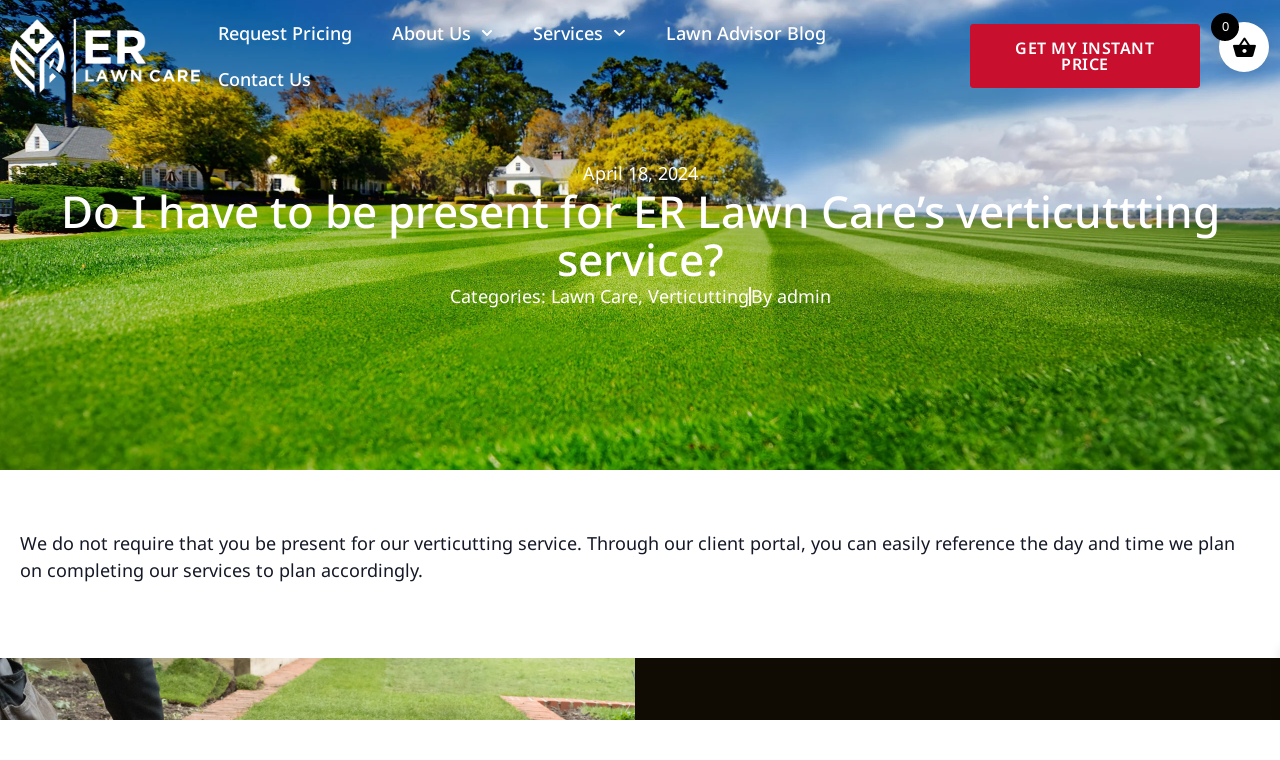

--- FILE ---
content_type: text/html; charset=UTF-8
request_url: https://erlawns.com/faq/do-i-have-to-be-present-for-er-lawn-cares-verticuttting-service/
body_size: 17589
content:
<!doctype html>
<html lang="en-US">
<head>
	<meta charset="UTF-8">
	<meta name="viewport" content="width=device-width, initial-scale=1">
	<link rel="profile" href="https://gmpg.org/xfn/11">
	<title>Do I have to be present for ER Lawn Care&#8217;s verticuttting service? &#8211; ER Lawns Care</title>
<meta name='robots' content='max-image-preview:large' />
<link rel="alternate" type="application/rss+xml" title="ER Lawns Care &raquo; Feed" href="https://erlawns.com/feed/" />
<link rel="alternate" type="application/rss+xml" title="ER Lawns Care &raquo; Comments Feed" href="https://erlawns.com/comments/feed/" />
<link rel="alternate" title="oEmbed (JSON)" type="application/json+oembed" href="https://erlawns.com/wp-json/oembed/1.0/embed?url=https%3A%2F%2Ferlawns.com%2Ffaq%2Fdo-i-have-to-be-present-for-er-lawn-cares-verticuttting-service%2F" />
<link rel="alternate" title="oEmbed (XML)" type="text/xml+oembed" href="https://erlawns.com/wp-json/oembed/1.0/embed?url=https%3A%2F%2Ferlawns.com%2Ffaq%2Fdo-i-have-to-be-present-for-er-lawn-cares-verticuttting-service%2F&#038;format=xml" />
<style id='wp-img-auto-sizes-contain-inline-css'>
img:is([sizes=auto i],[sizes^="auto," i]){contain-intrinsic-size:3000px 1500px}
/*# sourceURL=wp-img-auto-sizes-contain-inline-css */
</style>
<style id='wp-emoji-styles-inline-css'>

	img.wp-smiley, img.emoji {
		display: inline !important;
		border: none !important;
		box-shadow: none !important;
		height: 1em !important;
		width: 1em !important;
		margin: 0 0.07em !important;
		vertical-align: -0.1em !important;
		background: none !important;
		padding: 0 !important;
	}
/*# sourceURL=wp-emoji-styles-inline-css */
</style>
<link rel='stylesheet' id='wp-block-library-css' href='https://erlawns.com/wp-includes/css/dist/block-library/style.min.css?ver=6.9' media='all' />
<link rel='stylesheet' id='wc-blocks-style-css' href='https://erlawns.com/wp-content/plugins/woocommerce/assets/client/blocks/wc-blocks.css?ver=wc-10.3.5' media='all' />
<style id='global-styles-inline-css'>
:root{--wp--preset--aspect-ratio--square: 1;--wp--preset--aspect-ratio--4-3: 4/3;--wp--preset--aspect-ratio--3-4: 3/4;--wp--preset--aspect-ratio--3-2: 3/2;--wp--preset--aspect-ratio--2-3: 2/3;--wp--preset--aspect-ratio--16-9: 16/9;--wp--preset--aspect-ratio--9-16: 9/16;--wp--preset--color--black: #000000;--wp--preset--color--cyan-bluish-gray: #abb8c3;--wp--preset--color--white: #ffffff;--wp--preset--color--pale-pink: #f78da7;--wp--preset--color--vivid-red: #cf2e2e;--wp--preset--color--luminous-vivid-orange: #ff6900;--wp--preset--color--luminous-vivid-amber: #fcb900;--wp--preset--color--light-green-cyan: #7bdcb5;--wp--preset--color--vivid-green-cyan: #00d084;--wp--preset--color--pale-cyan-blue: #8ed1fc;--wp--preset--color--vivid-cyan-blue: #0693e3;--wp--preset--color--vivid-purple: #9b51e0;--wp--preset--gradient--vivid-cyan-blue-to-vivid-purple: linear-gradient(135deg,rgb(6,147,227) 0%,rgb(155,81,224) 100%);--wp--preset--gradient--light-green-cyan-to-vivid-green-cyan: linear-gradient(135deg,rgb(122,220,180) 0%,rgb(0,208,130) 100%);--wp--preset--gradient--luminous-vivid-amber-to-luminous-vivid-orange: linear-gradient(135deg,rgb(252,185,0) 0%,rgb(255,105,0) 100%);--wp--preset--gradient--luminous-vivid-orange-to-vivid-red: linear-gradient(135deg,rgb(255,105,0) 0%,rgb(207,46,46) 100%);--wp--preset--gradient--very-light-gray-to-cyan-bluish-gray: linear-gradient(135deg,rgb(238,238,238) 0%,rgb(169,184,195) 100%);--wp--preset--gradient--cool-to-warm-spectrum: linear-gradient(135deg,rgb(74,234,220) 0%,rgb(151,120,209) 20%,rgb(207,42,186) 40%,rgb(238,44,130) 60%,rgb(251,105,98) 80%,rgb(254,248,76) 100%);--wp--preset--gradient--blush-light-purple: linear-gradient(135deg,rgb(255,206,236) 0%,rgb(152,150,240) 100%);--wp--preset--gradient--blush-bordeaux: linear-gradient(135deg,rgb(254,205,165) 0%,rgb(254,45,45) 50%,rgb(107,0,62) 100%);--wp--preset--gradient--luminous-dusk: linear-gradient(135deg,rgb(255,203,112) 0%,rgb(199,81,192) 50%,rgb(65,88,208) 100%);--wp--preset--gradient--pale-ocean: linear-gradient(135deg,rgb(255,245,203) 0%,rgb(182,227,212) 50%,rgb(51,167,181) 100%);--wp--preset--gradient--electric-grass: linear-gradient(135deg,rgb(202,248,128) 0%,rgb(113,206,126) 100%);--wp--preset--gradient--midnight: linear-gradient(135deg,rgb(2,3,129) 0%,rgb(40,116,252) 100%);--wp--preset--font-size--small: 13px;--wp--preset--font-size--medium: 20px;--wp--preset--font-size--large: 36px;--wp--preset--font-size--x-large: 42px;--wp--preset--spacing--20: 0.44rem;--wp--preset--spacing--30: 0.67rem;--wp--preset--spacing--40: 1rem;--wp--preset--spacing--50: 1.5rem;--wp--preset--spacing--60: 2.25rem;--wp--preset--spacing--70: 3.38rem;--wp--preset--spacing--80: 5.06rem;--wp--preset--shadow--natural: 6px 6px 9px rgba(0, 0, 0, 0.2);--wp--preset--shadow--deep: 12px 12px 50px rgba(0, 0, 0, 0.4);--wp--preset--shadow--sharp: 6px 6px 0px rgba(0, 0, 0, 0.2);--wp--preset--shadow--outlined: 6px 6px 0px -3px rgb(255, 255, 255), 6px 6px rgb(0, 0, 0);--wp--preset--shadow--crisp: 6px 6px 0px rgb(0, 0, 0);}:root { --wp--style--global--content-size: 800px;--wp--style--global--wide-size: 1200px; }:where(body) { margin: 0; }.wp-site-blocks > .alignleft { float: left; margin-right: 2em; }.wp-site-blocks > .alignright { float: right; margin-left: 2em; }.wp-site-blocks > .aligncenter { justify-content: center; margin-left: auto; margin-right: auto; }:where(.wp-site-blocks) > * { margin-block-start: 24px; margin-block-end: 0; }:where(.wp-site-blocks) > :first-child { margin-block-start: 0; }:where(.wp-site-blocks) > :last-child { margin-block-end: 0; }:root { --wp--style--block-gap: 24px; }:root :where(.is-layout-flow) > :first-child{margin-block-start: 0;}:root :where(.is-layout-flow) > :last-child{margin-block-end: 0;}:root :where(.is-layout-flow) > *{margin-block-start: 24px;margin-block-end: 0;}:root :where(.is-layout-constrained) > :first-child{margin-block-start: 0;}:root :where(.is-layout-constrained) > :last-child{margin-block-end: 0;}:root :where(.is-layout-constrained) > *{margin-block-start: 24px;margin-block-end: 0;}:root :where(.is-layout-flex){gap: 24px;}:root :where(.is-layout-grid){gap: 24px;}.is-layout-flow > .alignleft{float: left;margin-inline-start: 0;margin-inline-end: 2em;}.is-layout-flow > .alignright{float: right;margin-inline-start: 2em;margin-inline-end: 0;}.is-layout-flow > .aligncenter{margin-left: auto !important;margin-right: auto !important;}.is-layout-constrained > .alignleft{float: left;margin-inline-start: 0;margin-inline-end: 2em;}.is-layout-constrained > .alignright{float: right;margin-inline-start: 2em;margin-inline-end: 0;}.is-layout-constrained > .aligncenter{margin-left: auto !important;margin-right: auto !important;}.is-layout-constrained > :where(:not(.alignleft):not(.alignright):not(.alignfull)){max-width: var(--wp--style--global--content-size);margin-left: auto !important;margin-right: auto !important;}.is-layout-constrained > .alignwide{max-width: var(--wp--style--global--wide-size);}body .is-layout-flex{display: flex;}.is-layout-flex{flex-wrap: wrap;align-items: center;}.is-layout-flex > :is(*, div){margin: 0;}body .is-layout-grid{display: grid;}.is-layout-grid > :is(*, div){margin: 0;}body{padding-top: 0px;padding-right: 0px;padding-bottom: 0px;padding-left: 0px;}a:where(:not(.wp-element-button)){text-decoration: underline;}:root :where(.wp-element-button, .wp-block-button__link){background-color: #32373c;border-width: 0;color: #fff;font-family: inherit;font-size: inherit;font-style: inherit;font-weight: inherit;letter-spacing: inherit;line-height: inherit;padding-top: calc(0.667em + 2px);padding-right: calc(1.333em + 2px);padding-bottom: calc(0.667em + 2px);padding-left: calc(1.333em + 2px);text-decoration: none;text-transform: inherit;}.has-black-color{color: var(--wp--preset--color--black) !important;}.has-cyan-bluish-gray-color{color: var(--wp--preset--color--cyan-bluish-gray) !important;}.has-white-color{color: var(--wp--preset--color--white) !important;}.has-pale-pink-color{color: var(--wp--preset--color--pale-pink) !important;}.has-vivid-red-color{color: var(--wp--preset--color--vivid-red) !important;}.has-luminous-vivid-orange-color{color: var(--wp--preset--color--luminous-vivid-orange) !important;}.has-luminous-vivid-amber-color{color: var(--wp--preset--color--luminous-vivid-amber) !important;}.has-light-green-cyan-color{color: var(--wp--preset--color--light-green-cyan) !important;}.has-vivid-green-cyan-color{color: var(--wp--preset--color--vivid-green-cyan) !important;}.has-pale-cyan-blue-color{color: var(--wp--preset--color--pale-cyan-blue) !important;}.has-vivid-cyan-blue-color{color: var(--wp--preset--color--vivid-cyan-blue) !important;}.has-vivid-purple-color{color: var(--wp--preset--color--vivid-purple) !important;}.has-black-background-color{background-color: var(--wp--preset--color--black) !important;}.has-cyan-bluish-gray-background-color{background-color: var(--wp--preset--color--cyan-bluish-gray) !important;}.has-white-background-color{background-color: var(--wp--preset--color--white) !important;}.has-pale-pink-background-color{background-color: var(--wp--preset--color--pale-pink) !important;}.has-vivid-red-background-color{background-color: var(--wp--preset--color--vivid-red) !important;}.has-luminous-vivid-orange-background-color{background-color: var(--wp--preset--color--luminous-vivid-orange) !important;}.has-luminous-vivid-amber-background-color{background-color: var(--wp--preset--color--luminous-vivid-amber) !important;}.has-light-green-cyan-background-color{background-color: var(--wp--preset--color--light-green-cyan) !important;}.has-vivid-green-cyan-background-color{background-color: var(--wp--preset--color--vivid-green-cyan) !important;}.has-pale-cyan-blue-background-color{background-color: var(--wp--preset--color--pale-cyan-blue) !important;}.has-vivid-cyan-blue-background-color{background-color: var(--wp--preset--color--vivid-cyan-blue) !important;}.has-vivid-purple-background-color{background-color: var(--wp--preset--color--vivid-purple) !important;}.has-black-border-color{border-color: var(--wp--preset--color--black) !important;}.has-cyan-bluish-gray-border-color{border-color: var(--wp--preset--color--cyan-bluish-gray) !important;}.has-white-border-color{border-color: var(--wp--preset--color--white) !important;}.has-pale-pink-border-color{border-color: var(--wp--preset--color--pale-pink) !important;}.has-vivid-red-border-color{border-color: var(--wp--preset--color--vivid-red) !important;}.has-luminous-vivid-orange-border-color{border-color: var(--wp--preset--color--luminous-vivid-orange) !important;}.has-luminous-vivid-amber-border-color{border-color: var(--wp--preset--color--luminous-vivid-amber) !important;}.has-light-green-cyan-border-color{border-color: var(--wp--preset--color--light-green-cyan) !important;}.has-vivid-green-cyan-border-color{border-color: var(--wp--preset--color--vivid-green-cyan) !important;}.has-pale-cyan-blue-border-color{border-color: var(--wp--preset--color--pale-cyan-blue) !important;}.has-vivid-cyan-blue-border-color{border-color: var(--wp--preset--color--vivid-cyan-blue) !important;}.has-vivid-purple-border-color{border-color: var(--wp--preset--color--vivid-purple) !important;}.has-vivid-cyan-blue-to-vivid-purple-gradient-background{background: var(--wp--preset--gradient--vivid-cyan-blue-to-vivid-purple) !important;}.has-light-green-cyan-to-vivid-green-cyan-gradient-background{background: var(--wp--preset--gradient--light-green-cyan-to-vivid-green-cyan) !important;}.has-luminous-vivid-amber-to-luminous-vivid-orange-gradient-background{background: var(--wp--preset--gradient--luminous-vivid-amber-to-luminous-vivid-orange) !important;}.has-luminous-vivid-orange-to-vivid-red-gradient-background{background: var(--wp--preset--gradient--luminous-vivid-orange-to-vivid-red) !important;}.has-very-light-gray-to-cyan-bluish-gray-gradient-background{background: var(--wp--preset--gradient--very-light-gray-to-cyan-bluish-gray) !important;}.has-cool-to-warm-spectrum-gradient-background{background: var(--wp--preset--gradient--cool-to-warm-spectrum) !important;}.has-blush-light-purple-gradient-background{background: var(--wp--preset--gradient--blush-light-purple) !important;}.has-blush-bordeaux-gradient-background{background: var(--wp--preset--gradient--blush-bordeaux) !important;}.has-luminous-dusk-gradient-background{background: var(--wp--preset--gradient--luminous-dusk) !important;}.has-pale-ocean-gradient-background{background: var(--wp--preset--gradient--pale-ocean) !important;}.has-electric-grass-gradient-background{background: var(--wp--preset--gradient--electric-grass) !important;}.has-midnight-gradient-background{background: var(--wp--preset--gradient--midnight) !important;}.has-small-font-size{font-size: var(--wp--preset--font-size--small) !important;}.has-medium-font-size{font-size: var(--wp--preset--font-size--medium) !important;}.has-large-font-size{font-size: var(--wp--preset--font-size--large) !important;}.has-x-large-font-size{font-size: var(--wp--preset--font-size--x-large) !important;}
/*# sourceURL=global-styles-inline-css */
</style>

<link rel='stylesheet' id='chrisKMapsPlugin-autocomplete-style-css' href='https://erlawns.com/wp-content/plugins/InstaPricePro-8-e0bcae6d9314-10/autocomplete-bar.css?ver=6.9' media='all' />
<link rel='stylesheet' id='woocommerce-layout-css' href='https://erlawns.com/wp-content/plugins/woocommerce/assets/css/woocommerce-layout.css?ver=10.3.5' media='all' />
<link rel='stylesheet' id='woocommerce-smallscreen-css' href='https://erlawns.com/wp-content/plugins/woocommerce/assets/css/woocommerce-smallscreen.css?ver=10.3.5' media='only screen and (max-width: 768px)' />
<link rel='stylesheet' id='woocommerce-general-css' href='https://erlawns.com/wp-content/plugins/woocommerce/assets/css/woocommerce.css?ver=10.3.5' media='all' />
<style id='woocommerce-inline-inline-css'>
.woocommerce form .form-row .required { visibility: visible; }
/*# sourceURL=woocommerce-inline-inline-css */
</style>
<link rel='stylesheet' id='wp-job-manager-job-listings-css' href='https://erlawns.com/wp-content/plugins/wp-job-manager/assets/dist/css/job-listings.css?ver=598383a28ac5f9f156e4' media='all' />
<link rel='stylesheet' id='brands-styles-css' href='https://erlawns.com/wp-content/plugins/woocommerce/assets/css/brands.css?ver=10.3.5' media='all' />
<link rel='stylesheet' id='xoo-wsc-fonts-css' href='https://erlawns.com/wp-content/plugins/side-cart-woocommerce/assets/css/xoo-wsc-fonts.css?ver=2.7.2' media='all' />
<link rel='stylesheet' id='xoo-wsc-style-css' href='https://erlawns.com/wp-content/plugins/side-cart-woocommerce/assets/css/xoo-wsc-style.css?ver=2.7.2' media='all' />
<style id='xoo-wsc-style-inline-css'>




.xoo-wsc-ft-buttons-cont a.xoo-wsc-ft-btn, .xoo-wsc-container .xoo-wsc-btn {
	background-color: #000000;
	color: #ffffff;
	border: 2px solid #ffffff;
	padding: 10px 20px;
}

.xoo-wsc-ft-buttons-cont a.xoo-wsc-ft-btn:hover, .xoo-wsc-container .xoo-wsc-btn:hover {
	background-color: #ffffff;
	color: #000000;
	border: 2px solid #000000;
}

 

.xoo-wsc-footer{
	background-color: #ffffff;
	color: #000000;
	padding: 10px 20px;
	box-shadow: 0 -1px 10px #0000001a;
}

.xoo-wsc-footer, .xoo-wsc-footer a, .xoo-wsc-footer .amount{
	font-size: 18px;
}

.xoo-wsc-btn .amount{
	color: #ffffff}

.xoo-wsc-btn:hover .amount{
	color: #000000;
}

.xoo-wsc-ft-buttons-cont{
	grid-template-columns: auto;
}

.xoo-wsc-basket{
	bottom: 12px;
	right: 1px;
	background-color: #ffffff;
	color: #000000;
	box-shadow: 0px 0px 15px 2px #0000001a;
	border-radius: 50%;
	display: flex;
	width: 60px;
	height: 60px;
}


.xoo-wsc-bki{
	font-size: 30px}

.xoo-wsc-items-count{
	top: -9px;
	left: -8px;
}

.xoo-wsc-items-count, .xoo-wsch-items-count{
	background-color: #000000;
	color: #ffffff;
}

.xoo-wsc-container, .xoo-wsc-slider{
	max-width: 365px;
	right: -365px;
	top: 0;bottom: 0;
	bottom: 0;
	font-family: }


.xoo-wsc-cart-active .xoo-wsc-container, .xoo-wsc-slider-active .xoo-wsc-slider{
	right: 0;
}


.xoo-wsc-cart-active .xoo-wsc-basket{
	right: 365px;
}

.xoo-wsc-slider{
	right: -365px;
}

span.xoo-wsch-close {
    font-size: 16px;
}

	.xoo-wsch-top{
		justify-content: center;
	}
	span.xoo-wsch-close {
	    right: 10px;
	}

.xoo-wsch-text{
	font-size: 20px;
}

.xoo-wsc-header{
	color: #000000;
	background-color: #ffffff;
	border-bottom: 2px solid #eee;
	padding: 15px 15px;
}


.xoo-wsc-body{
	background-color: #f8f9fa;
}

.xoo-wsc-products:not(.xoo-wsc-pattern-card), .xoo-wsc-products:not(.xoo-wsc-pattern-card) span.amount, .xoo-wsc-products:not(.xoo-wsc-pattern-card) a{
	font-size: 16px;
	color: #000000;
}

.xoo-wsc-products:not(.xoo-wsc-pattern-card) .xoo-wsc-product{
	padding: 10px 15px;
	margin: 10px 15px;
	border-radius: 5px;
	box-shadow: 0 2px 2px #00000005;
	background-color: #ffffff;
}

.xoo-wsc-sum-col{
	justify-content: center;
}


/** Shortcode **/
.xoo-wsc-sc-count{
	background-color: #000000;
	color: #ffffff;
}

.xoo-wsc-sc-bki{
	font-size: 28px;
	color: #000000;
}
.xoo-wsc-sc-cont{
	color: #000000;
}

.added_to_cart{
	display: none!important;
}

.xoo-wsc-product dl.variation {
	display: block;
}


.xoo-wsc-product-cont{
	padding: 10px 10px;
}

.xoo-wsc-products:not(.xoo-wsc-pattern-card) .xoo-wsc-img-col{
	width: 28%;
}

.xoo-wsc-pattern-card .xoo-wsc-img-col img{
	max-width: 100%;
	height: auto;
}

.xoo-wsc-products:not(.xoo-wsc-pattern-card) .xoo-wsc-sum-col{
	width: 72%;
}

.xoo-wsc-pattern-card .xoo-wsc-product-cont{
	width: 50% 
}

@media only screen and (max-width: 600px) {
	.xoo-wsc-pattern-card .xoo-wsc-product-cont  {
		width: 50%;
	}
}


.xoo-wsc-pattern-card .xoo-wsc-product{
	border: 0;
	box-shadow: 0px 10px 15px -12px #0000001a;
}


.xoo-wsc-sm-front{
	background-color: #eee;
}
.xoo-wsc-pattern-card, .xoo-wsc-sm-front{
	border-bottom-left-radius: 5px;
	border-bottom-right-radius: 5px;
}
.xoo-wsc-pattern-card, .xoo-wsc-img-col img, .xoo-wsc-img-col, .xoo-wsc-sm-back-cont{
	border-top-left-radius: 5px;
	border-top-right-radius: 5px;
}
.xoo-wsc-sm-back{
	background-color: #fff;
}
.xoo-wsc-pattern-card, .xoo-wsc-pattern-card a, .xoo-wsc-pattern-card .amount{
	font-size: 16px;
}

.xoo-wsc-sm-front, .xoo-wsc-sm-front a, .xoo-wsc-sm-front .amount{
	color: #000;
}

.xoo-wsc-sm-back, .xoo-wsc-sm-back a, .xoo-wsc-sm-back .amount{
	color: #000;
}


.magictime {
    animation-duration: 0.5s;
}



span.xoo-wsch-items-count{
	height: 20px;
	line-height: 20px;
	width: 20px;
}

span.xoo-wsch-icon{
	font-size: 30px
}

.xoo-wsc-smr-del{
	font-size: 16px
}
/*# sourceURL=xoo-wsc-style-inline-css */
</style>
<link rel='stylesheet' id='hello-elementor-css' href='https://erlawns.com/wp-content/themes/hello-elementor/assets/css/reset.css?ver=3.4.4' media='all' />
<link rel='stylesheet' id='hello-elementor-theme-style-css' href='https://erlawns.com/wp-content/themes/hello-elementor/assets/css/theme.css?ver=3.4.4' media='all' />
<link rel='stylesheet' id='hello-elementor-header-footer-css' href='https://erlawns.com/wp-content/themes/hello-elementor/assets/css/header-footer.css?ver=3.4.4' media='all' />
<link rel='stylesheet' id='elementor-frontend-css' href='https://erlawns.com/wp-content/plugins/elementor/assets/css/frontend.min.css?ver=3.33.1' media='all' />
<link rel='stylesheet' id='elementor-post-7-css' href='https://erlawns.com/wp-content/uploads/elementor/css/post-7.css?ver=1764732765' media='all' />
<link rel='stylesheet' id='widget-image-css' href='https://erlawns.com/wp-content/plugins/elementor/assets/css/widget-image.min.css?ver=3.33.1' media='all' />
<link rel='stylesheet' id='widget-nav-menu-css' href='https://erlawns.com/wp-content/plugins/elementor-pro/assets/css/widget-nav-menu.min.css?ver=3.33.1' media='all' />
<link rel='stylesheet' id='e-sticky-css' href='https://erlawns.com/wp-content/plugins/elementor-pro/assets/css/modules/sticky.min.css?ver=3.33.1' media='all' />
<link rel='stylesheet' id='e-motion-fx-css' href='https://erlawns.com/wp-content/plugins/elementor-pro/assets/css/modules/motion-fx.min.css?ver=3.33.1' media='all' />
<link rel='stylesheet' id='widget-spacer-css' href='https://erlawns.com/wp-content/plugins/elementor/assets/css/widget-spacer.min.css?ver=3.33.1' media='all' />
<link rel='stylesheet' id='widget-divider-css' href='https://erlawns.com/wp-content/plugins/elementor/assets/css/widget-divider.min.css?ver=3.33.1' media='all' />
<link rel='stylesheet' id='widget-heading-css' href='https://erlawns.com/wp-content/plugins/elementor/assets/css/widget-heading.min.css?ver=3.33.1' media='all' />
<link rel='stylesheet' id='widget-post-info-css' href='https://erlawns.com/wp-content/plugins/elementor-pro/assets/css/widget-post-info.min.css?ver=3.33.1' media='all' />
<link rel='stylesheet' id='widget-icon-list-css' href='https://erlawns.com/wp-content/plugins/elementor/assets/css/widget-icon-list.min.css?ver=3.33.1' media='all' />
<link rel='stylesheet' id='font-awesome-5-all-css' href='https://erlawns.com/wp-content/plugins/elementor/assets/lib/font-awesome/css/all.min.css?ver=3.33.1' media='all' />
<link rel='stylesheet' id='font-awesome-4-shim-css' href='https://erlawns.com/wp-content/plugins/elementor/assets/lib/font-awesome/css/v4-shims.min.css?ver=3.33.1' media='all' />
<link rel='stylesheet' id='ppom-main-css' href='https://erlawns.com/wp-content/plugins/woocommerce-product-addon/css/ppom-style.css?ver=33.0.17' media='all' />
<link rel='stylesheet' id='elementor-post-15-css' href='https://erlawns.com/wp-content/uploads/elementor/css/post-15.css?ver=1764732766' media='all' />
<link rel='stylesheet' id='elementor-post-297-css' href='https://erlawns.com/wp-content/uploads/elementor/css/post-297.css?ver=1764732766' media='all' />
<link rel='stylesheet' id='elementor-post-9490-css' href='https://erlawns.com/wp-content/uploads/elementor/css/post-9490.css?ver=1764740113' media='all' />
<link rel='stylesheet' id='hello-elementor-child-style-css' href='https://erlawns.com/wp-content/themes/hello-theme-child-master/style.css?ver=2.0.0' media='all' />
<link rel='stylesheet' id='select2-css' href='https://erlawns.com/wp-content/plugins/woocommerce/assets/css/select2.css?ver=10.3.5' media='all' />
<link rel='stylesheet' id='woovr-frontend-css' href='https://erlawns.com/wp-content/plugins/wpc-variations-radio-buttons/assets/css/frontend.css?ver=3.7.2' media='all' />
<link rel='stylesheet' id='eael-general-css' href='https://erlawns.com/wp-content/plugins/essential-addons-for-elementor-lite/assets/front-end/css/view/general.min.css?ver=6.5.1' media='all' />
<link rel='stylesheet' id='elementor-gf-local-notosans-css' href='https://erlawns.com/wp-content/uploads/elementor/google-fonts/css/notosans.css?ver=1754060993' media='all' />
<script src="https://erlawns.com/wp-includes/js/jquery/jquery.min.js?ver=3.7.1" id="jquery-core-js"></script>
<script src="https://erlawns.com/wp-includes/js/jquery/jquery-migrate.min.js?ver=3.4.1" id="jquery-migrate-js"></script>
<script src="https://erlawns.com/wp-content/plugins/woocommerce/assets/js/jquery-blockui/jquery.blockUI.min.js?ver=2.7.0-wc.10.3.5" id="wc-jquery-blockui-js" defer data-wp-strategy="defer"></script>
<script id="wc-add-to-cart-js-extra">
var wc_add_to_cart_params = {"ajax_url":"/wp-admin/admin-ajax.php","wc_ajax_url":"/?wc-ajax=%%endpoint%%","i18n_view_cart":"View cart","cart_url":"https://erlawns.com/cart/","is_cart":"","cart_redirect_after_add":"no"};
//# sourceURL=wc-add-to-cart-js-extra
</script>
<script src="https://erlawns.com/wp-content/plugins/woocommerce/assets/js/frontend/add-to-cart.min.js?ver=10.3.5" id="wc-add-to-cart-js" defer data-wp-strategy="defer"></script>
<script src="https://erlawns.com/wp-content/plugins/woocommerce/assets/js/js-cookie/js.cookie.min.js?ver=2.1.4-wc.10.3.5" id="wc-js-cookie-js" defer data-wp-strategy="defer"></script>
<script id="woocommerce-js-extra">
var woocommerce_params = {"ajax_url":"/wp-admin/admin-ajax.php","wc_ajax_url":"/?wc-ajax=%%endpoint%%","i18n_password_show":"Show password","i18n_password_hide":"Hide password"};
//# sourceURL=woocommerce-js-extra
</script>
<script src="https://erlawns.com/wp-content/plugins/woocommerce/assets/js/frontend/woocommerce.min.js?ver=10.3.5" id="woocommerce-js" defer data-wp-strategy="defer"></script>
<script src="https://erlawns.com/wp-content/plugins/elementor/assets/lib/font-awesome/js/v4-shims.min.js?ver=3.33.1" id="font-awesome-4-shim-js"></script>
<script src="https://erlawns.com/wp-content/plugins/woocommerce/assets/js/select2/select2.full.min.js?ver=4.0.3-wc.10.3.5" id="wc-select2-js" defer data-wp-strategy="defer"></script>
<link rel="https://api.w.org/" href="https://erlawns.com/wp-json/" /><link rel="EditURI" type="application/rsd+xml" title="RSD" href="https://erlawns.com/xmlrpc.php?rsd" />
<meta name="generator" content="WordPress 6.9" />
<meta name="generator" content="WooCommerce 10.3.5" />
<link rel="canonical" href="https://erlawns.com/faq/do-i-have-to-be-present-for-er-lawn-cares-verticuttting-service/" />
<link rel='shortlink' href='https://erlawns.com/?p=8890' />
	<noscript><style>.woocommerce-product-gallery{ opacity: 1 !important; }</style></noscript>
	<meta name="generator" content="Elementor 3.33.1; features: e_font_icon_svg, additional_custom_breakpoints; settings: css_print_method-external, google_font-enabled, font_display-swap">
<!-- Google tag (gtag.js) -->
<script async src="https://www.googletagmanager.com/gtag/js?id=AW-11035110769">
</script>
<script>
  window.dataLayer = window.dataLayer || [];
  function gtag(){dataLayer.push(arguments);}
  gtag('js', new Date());

  gtag('config', 'AW-11035110769');
</script>
			<style>
				.e-con.e-parent:nth-of-type(n+4):not(.e-lazyloaded):not(.e-no-lazyload),
				.e-con.e-parent:nth-of-type(n+4):not(.e-lazyloaded):not(.e-no-lazyload) * {
					background-image: none !important;
				}
				@media screen and (max-height: 1024px) {
					.e-con.e-parent:nth-of-type(n+3):not(.e-lazyloaded):not(.e-no-lazyload),
					.e-con.e-parent:nth-of-type(n+3):not(.e-lazyloaded):not(.e-no-lazyload) * {
						background-image: none !important;
					}
				}
				@media screen and (max-height: 640px) {
					.e-con.e-parent:nth-of-type(n+2):not(.e-lazyloaded):not(.e-no-lazyload),
					.e-con.e-parent:nth-of-type(n+2):not(.e-lazyloaded):not(.e-no-lazyload) * {
						background-image: none !important;
					}
				}
			</style>
			<link rel="icon" href="https://erlawns.com/wp-content/uploads/2024/04/fevicon-100x100.png" sizes="32x32" />
<link rel="icon" href="https://erlawns.com/wp-content/uploads/2024/04/fevicon.png" sizes="192x192" />
<link rel="apple-touch-icon" href="https://erlawns.com/wp-content/uploads/2024/04/fevicon.png" />
<meta name="msapplication-TileImage" content="https://erlawns.com/wp-content/uploads/2024/04/fevicon.png" />
		<style id="wp-custom-css">
			.content-table table th {
    border: 1px solid #D5D8DC !important;
    padding: 20px;
	font-weight:500;
	background:#f6f6f6;
    font-size:18px;
}
.content-table  td {
    font-size:18px;
	border: 1px solid #D5D8DC !important;
	padding:10px 20px;
}
.custom-header-main .header-logo img {
	filter: brightness(100) invert(0);
}
.content-table table i{
	margin-right:10px;
}
.content-table{
	overflow-y:auto;
}
.elementor-tabs .elementor-tab-title {
    text-align: center;
}
.content-table table {
    margin: 0;
}
.elementor-widget-text-editor p:last-child {
    margin: 0;
}
.home-recent-post .elementor-post__thumbnail img {
    height: 100% !important;
    transition: .3s !important;
}
.home-recent-post .elementor-post__thumbnail__link:hover img {
    transform: scale(1.2) translate(-50%,-50%) !important;
    transition: .3s;
}
.elementor-sticky--effects.custom-header-main .header-logo img {
	filter: unset;
}
.single-blog-post h1 {
    font-size: 40px;
}
.single-blog-post h2 {
    font-size: 30px;
	color:#86be51;
}
.single-blog-post h3 {
    font-size: 25px;
}
.single-blog-post h4 {
    font-size: 22px;
}
h2#reply-title {
    font-size: 30px;
}
.elementor-sticky--effects.custom-header-main {
    background: #fff !important;
    box-shadow: 0px 2px 5px #ccc;
}
.comments-area input:focus, .comments-area textarea:focus {
    outline: none;
}
.search-post-loop .elementor-widget-image a {
    display: block;
}
html {scroll-behavior: smooth;}
.all-lawn-blog .elementor-post__thumbnail img {
    height: 100% !important;
}
.single-terms .elementor-icon-list-item a:hover, .single-terms .elementor-icon-list-item a:hover span {color:#6cc24a !important;}
[type=button], [type=submit], button {
    color: #6cc24a;
    border: 1px solid #6cc24a;
    font-family: 'Noto Sans' !important;
}
[type=button]:hover, [type=submit]:hover, button:hover {
    background-color: #6cc24a;
    color: #fff;
}
body.page-id-7997 header ,
body.page-id-7997 .elementor.elementor-297.elementor-location-footer{
    display:none;
}
body.page-id-7394 header ,
body.page-id-7394 .elementor.elementor-297.elementor-location-footer{
    display:none;
}

.search_jobs input:focus {
    outline: none;
}
.search_keywords input, .search_location input {
    background: transparent;
    border: none;
    border-bottom: 1px solid #a99c9c;
    border-radius: 0;
    padding: 14px 10px 14px 0;
}
.search_jobs .search_remote_position {
    display: flex;
    align-items: center;
    gap: 6px;
}
.job_listing {
    padding: 50px 0px;
}
.job_application.application input.application_button.button {
    padding: 15px 20px;
    font-size: 16px;
    letter-spacing: 0px;
}
.job_application.application input.application_button.button:focus {
    background: #6cc24a;
}
.header-main .elementor-nav-menu--dropdown a {
    border: 0px !important;
}
.search_submit input[type="submit"] {
    padding: 10px 20px;
    font-size: 15px;
    line-height: normal;
}
table.job-manager-jobs td, table.job-manager-jobs th {
    padding: 10px  !important;
    text-align: left !important;
}
#job-manager-job-dashboard table ul.job-dashboard-actions {
    visibility: visible;
}
.page-content ul {
    padding-bottom: 15px;
}
.page-header h1.entry-title {
    padding: 0;
} 
.eael-accordion-content p:last-child {
    margin: 0;
}
.product-right-side label.form-control-label {
    font-weight: bold;
    font-size: 20px;
}
.product-right-side label {
    font-weight: 500;
}
.woovr-variation.woovr-variation-radio {
    align-items: self-start;
}
.woovr-variation-selector {
    margin-top: 3px;
}
.woovr-variation-radio .woovr-variation-info .woovr-variation-availability {
    display: block;
}
.form-group.ppom-input-add_ons .form-check-inline {
    display: flex;
}
.woocommerce:where(body:not(.woocommerce-uses-block-theme)) div.product p.price, .woocommerce:where(body:not(.woocommerce-uses-block-theme)) div.product span.price {
    color: #6cc24a;
}
.woocommerce:where(body:not(.woocommerce-block-theme-has-button-styles)) #respond input#submit.alt, .woocommerce:where(body:not(.woocommerce-block-theme-has-button-styles)) a.button.alt, .woocommerce:where(body:not(.woocommerce-block-theme-has-button-styles)) button.button.alt, .woocommerce:where(body:not(.woocommerce-block-theme-has-button-styles)) input.button.alt, :where(body:not(.woocommerce-block-theme-has-button-styles)) .woocommerce #respond input#submit.alt, :where(body:not(.woocommerce-block-theme-has-button-styles)) .woocommerce a.button.alt, :where(body:not(.woocommerce-block-theme-has-button-styles)) .woocommerce button.button.alt, :where(body:not(.woocommerce-block-theme-has-button-styles)) .woocommerce input.button.alt {
    background-color: #c8102e;
}
.woocommerce:where(body:not(.woocommerce-block-theme-has-button-styles)) #respond input#submit.alt:hover, .woocommerce:where(body:not(.woocommerce-block-theme-has-button-styles)) a.button.alt:hover, .woocommerce:where(body:not(.woocommerce-block-theme-has-button-styles)) button.button.alt:hover, .woocommerce:where(body:not(.woocommerce-block-theme-has-button-styles)) input.button.alt:hover, :where(body:not(.woocommerce-block-theme-has-button-styles)) .woocommerce #respond input#submit.alt:hover, :where(body:not(.woocommerce-block-theme-has-button-styles)) .woocommerce a.button.alt:hover, :where(body:not(.woocommerce-block-theme-has-button-styles)) .woocommerce button.button.alt:hover, :where(body:not(.woocommerce-block-theme-has-button-styles)) .woocommerce input.button.alt:hover {
    background-color: #6cc24a;
}
td.product-name a {
    color: #6cc24a !important;
}
.add_ons_required .form-control-label {
    display: none !important;
}
.form-group.ppom-input-add_ons {
    margin: 0;
}
ol, ul {
    margin-block-start: 1rem;
    margin-block-end: 1rem;
}
ul li ul {
    margin: 0;
}
svg.fusion-waves-opacity-candy {
    height: 100px;
    display: block;
}
svg.fusion-waves-opacity-candy path:nth-child(1) {
    opacity: .12;
}
svg.fusion-waves-opacity-candy path:nth-child(2) {
    opacity: .24;
}
svg.fusion-waves-opacity-candy path:nth-child(3) {
    opacity: .36;
}
.xoo-wsc-basket {
    top: 12px;
	width:50px;
	height:50px;
}
.xoo-wsc-bki {
    font-size: 25px;
}
.single-product .woovr-variation-info {
    display: flex;
}
.single-product .woovr-variation-info .woovr-variation-price {
    font-size: 18px !important;
    font-weight: 500;
	padding-left:5px;
	padding-top:3px;
}
.single-product .woovr-variation-price del {
    color: red;
}
.single-product .woovr-variation-price ins {
    color: #6cc24a;
}
.postid-10219 .woovr-variation-price, .postid-10111 .woovr-variation-price {
    display: none !IMPORTANT;
}
p.woocommerce-notice.woocommerce-notice--success.woocommerce-thankyou-order-received {
    font-size: 25px;
    line-height: 1.2;
    margin-bottom: 30px;
	text-align:center;
}
.service-image-box .elementor-icon-box-wrapper {
    display: flex;
    align-items: center;
    gap: 15px;
}
/* media rule start */
@media(max-width:1500px){
.custom-header-main {
    padding-right: 70px;
}	
}

@media(min-width:1201px) and (max-width:1300px){
.custHeroRightSec{
    margin-left: 0px !important;
}    
}
@media(min-width:1025px) and (max-width:1200px){
.custHeroRightSec{
    margin-left: 0px !important;
}
}

@media(min-width:1025px){
.elementor-sticky--effects.custom-header-main nav .elementor-nav-menu > li > a:hover{
	color:#6CC24A !important;
}
.elementor-sticky--effects.custom-header-main nav .elementor-nav-menu > li > a {
	color: #000 !important;
}
.elementor-sticky--effects.custom-header-main nav li > a .sub-arrow svg {
	fill: #000 !important;
}
.elementor-sticky--effects.custom-header-main nav li > a:hover span svg {
    fill: #6cc24a !important;
}
.elementor-sticky--effects.custom-header-main nav .elementor-nav-menu > li > a.elementor-item-active {
    color: #6cc24a !important;
}
.elementor-sticky--effects.custom-header-main nav .elementor-nav-menu > li > a.elementor-item-active svg {
    fill: #6cc24a !important;
}
.header-main .current-menu-ancestor a.elementor-item.has-submenu {
    color: #6cc24a !important;
}
.header-main .current-menu-ancestor a.elementor-item.has-submenu svg {
    fill: #6cc24a !important;
}
.search_jobs .search_remote_position {
    padding-top: 0px;
}
.search_remote_position {
    padding: 0;
    margin: 0;
}
.search_jobs .search_remote_position {
    padding-top: 0 !important;
}
.search_jobs {display: flex;align-items: center;}
}  
.xoo-wsc-icon-trash:before {
    content: "\e909";
}
.xoo-wsc-icon-trash {
    color: #c8102e;
	font-size:20px;
}
body .elementor-widget-woocommerce-cart .woocommerce .remove {
    color: #c8102e !important;
}
.woocommerce form .form-row textarea {
    height: 7em;
}
@media(max-width:1024px){
.elementor-item.has-submenu {
justify-content: space-between;
}
.elementor-item.has-submenu span, .elementor-sub-item.has-submenu span{
	background:#6cc24a;
	padding:10px;
}
.elementor-item.has-submenu span svg, .elementor-sub-item.has-submenu span svg{
	fill:#fff;
}
.elementor-sub-item.has-submenu {
    justify-content: space-between;
}
}



@media(max-width:767px){
.content-table table th {
    padding: 10px;
    font-size: 15px;
}
.search_remote_position {
    padding: 15px 0px 10px !important;
}
.content-table td {
    padding: 10px;
    font-size: 15px;
}
.content-table td i {
    font-size: 15px !important;
}
.single-blog-post h1 {
    font-size: 35px;
}
.single-blog-post h2 {
    font-size: 28px;
}
.single-blog-post h3 {
    font-size: 22px;
}
} 

@media(max-width:420px){
#autocomplete-address
	{
		width:62% !important;
	}
}		</style>
		<link rel='stylesheet' id='photoswipe-css' href='https://erlawns.com/wp-content/plugins/woocommerce/assets/css/photoswipe/photoswipe.min.css?ver=10.3.5' media='all' />
<link rel='stylesheet' id='photoswipe-default-skin-css' href='https://erlawns.com/wp-content/plugins/woocommerce/assets/css/photoswipe/default-skin/default-skin.min.css?ver=10.3.5' media='all' />
</head>
<body class="wp-singular faq-template-default single single-faq postid-8890 wp-custom-logo wp-embed-responsive wp-theme-hello-elementor wp-child-theme-hello-theme-child-master theme-hello-elementor woocommerce-no-js hello-elementor-default hello-elementor-child elementor-default elementor-kit-7 elementor-page-9490">


<a class="skip-link screen-reader-text" href="#content">Skip to content</a>

		<header data-elementor-type="header" data-elementor-id="15" class="elementor elementor-15 elementor-location-header" data-elementor-post-type="elementor_library">
			<div class="elementor-element elementor-element-dc4e0af custom-header-main e-con-full e-flex e-con e-parent" data-id="dc4e0af" data-element_type="container" data-settings="{&quot;background_background&quot;:&quot;classic&quot;,&quot;sticky&quot;:&quot;top&quot;,&quot;sticky_effects_offset&quot;:300,&quot;animation&quot;:&quot;none&quot;,&quot;motion_fx_motion_fx_scrolling&quot;:&quot;yes&quot;,&quot;position&quot;:&quot;absolute&quot;,&quot;motion_fx_devices&quot;:[&quot;desktop&quot;,&quot;tablet&quot;,&quot;mobile&quot;],&quot;sticky_on&quot;:[&quot;desktop&quot;,&quot;tablet&quot;,&quot;mobile&quot;],&quot;sticky_offset&quot;:0,&quot;sticky_anchor_link_offset&quot;:0}">
		<div class="elementor-element elementor-element-824fb4d header-main e-flex e-con-boxed e-con e-child" data-id="824fb4d" data-element_type="container">
					<div class="e-con-inner">
				<div class="elementor-element elementor-element-48a2ec2 elementor-widget__width-auto header-logo elementor-widget elementor-widget-image" data-id="48a2ec2" data-element_type="widget" data-widget_type="image.default">
				<div class="elementor-widget-container">
																<a href="https://erlawns.com">
							<img fetchpriority="high" width="1000" height="390" src="https://erlawns.com/wp-content/uploads/2024/04/site-logo.png" class="attachment-full size-full wp-image-8540" alt="" srcset="https://erlawns.com/wp-content/uploads/2024/04/site-logo.png 1000w, https://erlawns.com/wp-content/uploads/2024/04/site-logo-600x234.png 600w, https://erlawns.com/wp-content/uploads/2024/04/site-logo-300x117.png 300w, https://erlawns.com/wp-content/uploads/2024/04/site-logo-768x300.png 768w" sizes="(max-width: 1000px) 100vw, 1000px" />								</a>
															</div>
				</div>
				<div class="elementor-element elementor-element-ffe2b46 elementor-nav-menu--stretch elementor-widget__width-auto elementor-nav-menu--dropdown-tablet elementor-nav-menu__text-align-aside elementor-nav-menu--toggle elementor-nav-menu--burger elementor-widget elementor-widget-nav-menu" data-id="ffe2b46" data-element_type="widget" data-settings="{&quot;full_width&quot;:&quot;stretch&quot;,&quot;submenu_icon&quot;:{&quot;value&quot;:&quot;&lt;svg aria-hidden=\&quot;true\&quot; class=\&quot;fa-svg-chevron-down e-font-icon-svg e-fas-chevron-down\&quot; viewBox=\&quot;0 0 448 512\&quot; xmlns=\&quot;http:\/\/www.w3.org\/2000\/svg\&quot;&gt;&lt;path d=\&quot;M207.029 381.476L12.686 187.132c-9.373-9.373-9.373-24.569 0-33.941l22.667-22.667c9.357-9.357 24.522-9.375 33.901-.04L224 284.505l154.745-154.021c9.379-9.335 24.544-9.317 33.901.04l22.667 22.667c9.373 9.373 9.373 24.569 0 33.941L240.971 381.476c-9.373 9.372-24.569 9.372-33.942 0z\&quot;&gt;&lt;\/path&gt;&lt;\/svg&gt;&quot;,&quot;library&quot;:&quot;fa-solid&quot;},&quot;layout&quot;:&quot;horizontal&quot;,&quot;toggle&quot;:&quot;burger&quot;}" data-widget_type="nav-menu.default">
				<div class="elementor-widget-container">
								<nav aria-label="Menu" class="elementor-nav-menu--main elementor-nav-menu__container elementor-nav-menu--layout-horizontal e--pointer-none">
				<ul id="menu-1-ffe2b46" class="elementor-nav-menu"><li class="menu-item menu-item-type-custom menu-item-object-custom menu-item-24"><a href="/services/lawn-care-services/#quote-form" class="elementor-item elementor-item-anchor">Request Pricing</a></li>
<li class="menu-item menu-item-type-post_type menu-item-object-page menu-item-has-children menu-item-7098"><a href="https://erlawns.com/about-us/" class="elementor-item">About Us</a>
<ul class="sub-menu elementor-nav-menu--dropdown">
	<li class="menu-item menu-item-type-post_type menu-item-object-page menu-item-8563"><a href="https://erlawns.com/jobs/" class="elementor-sub-item">Careers</a></li>
</ul>
</li>
<li class="menu-item menu-item-type-post_type menu-item-object-page menu-item-has-children menu-item-7921"><a href="https://erlawns.com/service/" class="elementor-item">Services</a>
<ul class="sub-menu elementor-nav-menu--dropdown">
	<li class="menu-item menu-item-type-post_type menu-item-object-services menu-item-has-children menu-item-9369"><a href="https://erlawns.com/services/lawn-care-services/" class="elementor-sub-item">Lawn Care Services</a>
	<ul class="sub-menu elementor-nav-menu--dropdown">
		<li class="menu-item menu-item-type-custom menu-item-object-custom menu-item-9377"><a href="/services/lawn-care-services/#aeration" class="elementor-sub-item elementor-item-anchor">Aeration</a></li>
		<li class="menu-item menu-item-type-custom menu-item-object-custom menu-item-9378"><a href="/services/lawn-care-services/#fertilization" class="elementor-sub-item elementor-item-anchor">Fertilization</a></li>
		<li class="menu-item menu-item-type-custom menu-item-object-custom menu-item-9380"><a href="/services/lawn-care-services/#overseeding" class="elementor-sub-item elementor-item-anchor">Overseeding</a></li>
		<li class="menu-item menu-item-type-custom menu-item-object-custom menu-item-9381"><a href="/services/lawn-care-services/#verticutting" class="elementor-sub-item elementor-item-anchor">Verticutting</a></li>
	</ul>
</li>
	<li class="menu-item menu-item-type-post_type menu-item-object-services menu-item-has-children menu-item-9370"><a href="https://erlawns.com/services/lawn-maintenance/" class="elementor-sub-item">Lawn Maintenance</a>
	<ul class="sub-menu elementor-nav-menu--dropdown">
		<li class="menu-item menu-item-type-custom menu-item-object-custom menu-item-9383"><a href="/services/lawn-maintenance/#mulch" class="elementor-sub-item elementor-item-anchor">Mulch</a></li>
		<li class="menu-item menu-item-type-custom menu-item-object-custom menu-item-9384"><a href="/services/lawn-care-services/#mowing" class="elementor-sub-item elementor-item-anchor">Mowing</a></li>
		<li class="menu-item menu-item-type-custom menu-item-object-custom menu-item-9385"><a href="/services/lawn-maintenance/#shrub" class="elementor-sub-item elementor-item-anchor">Shrub Trimming</a></li>
		<li class="menu-item menu-item-type-custom menu-item-object-custom menu-item-9386"><a href="/services/lawn-maintenance/#weed-control" class="elementor-sub-item elementor-item-anchor">Weed Control</a></li>
	</ul>
</li>
	<li class="menu-item menu-item-type-post_type menu-item-object-services menu-item-has-children menu-item-9371"><a href="https://erlawns.com/services/clean-up-services/" class="elementor-sub-item">Clean Up Services</a>
	<ul class="sub-menu elementor-nav-menu--dropdown">
		<li class="menu-item menu-item-type-custom menu-item-object-custom menu-item-9387"><a href="/services/clean-up-services/#leaf-removal" class="elementor-sub-item elementor-item-anchor">Leaf Removal</a></li>
		<li class="menu-item menu-item-type-custom menu-item-object-custom menu-item-9388"><a href="/services/clean-up-services/#snow-ice" class="elementor-sub-item elementor-item-anchor">Snow And Ice Removal</a></li>
		<li class="menu-item menu-item-type-custom menu-item-object-custom menu-item-9389"><a href="/services/clean-up-services/#spring-clean" class="elementor-sub-item elementor-item-anchor">Spring Cleanup</a></li>
	</ul>
</li>
	<li class="menu-item menu-item-type-post_type menu-item-object-services menu-item-has-children menu-item-9372"><a href="https://erlawns.com/services/landscaping/" class="elementor-sub-item">Landscaping</a>
	<ul class="sub-menu elementor-nav-menu--dropdown">
		<li class="menu-item menu-item-type-custom menu-item-object-custom menu-item-9390"><a href="/services/landscaping/#drainage" class="elementor-sub-item elementor-item-anchor">Drainage</a></li>
		<li class="menu-item menu-item-type-custom menu-item-object-custom menu-item-9391"><a href="/services/landscaping/#landscaping" class="elementor-sub-item elementor-item-anchor">Landscaping Design</a></li>
		<li class="menu-item menu-item-type-custom menu-item-object-custom menu-item-9392"><a href="/services/landscaping/#shrub" class="elementor-sub-item elementor-item-anchor">Shrub And Tree Planting</a></li>
	</ul>
</li>
	<li class="menu-item menu-item-type-post_type menu-item-object-services menu-item-has-children menu-item-9373"><a href="https://erlawns.com/services/sprinkler-systems/" class="elementor-sub-item">Sprinkler Systems</a>
	<ul class="sub-menu elementor-nav-menu--dropdown">
		<li class="menu-item menu-item-type-custom menu-item-object-custom menu-item-9393"><a href="/services/sprinkler-systems/#sprinkler" class="elementor-sub-item elementor-item-anchor">Sprinkler System Design</a></li>
		<li class="menu-item menu-item-type-custom menu-item-object-custom menu-item-9394"><a href="/services/sprinkler-systems/#maintenance" class="elementor-sub-item elementor-item-anchor">Maintenance And Repairs</a></li>
	</ul>
</li>
</ul>
</li>
<li class="menu-item menu-item-type-post_type menu-item-object-page menu-item-7920"><a href="https://erlawns.com/lawn-advisor-blog/" class="elementor-item">Lawn Advisor Blog</a></li>
<li class="menu-item menu-item-type-post_type menu-item-object-page menu-item-7308"><a href="https://erlawns.com/contact-us/" class="elementor-item">Contact Us</a></li>
</ul>			</nav>
					<div class="elementor-menu-toggle" role="button" tabindex="0" aria-label="Menu Toggle" aria-expanded="false">
			<svg aria-hidden="true" role="presentation" class="elementor-menu-toggle__icon--open e-font-icon-svg e-fas-bars" viewBox="0 0 448 512" xmlns="http://www.w3.org/2000/svg"><path d="M16 132h416c8.837 0 16-7.163 16-16V76c0-8.837-7.163-16-16-16H16C7.163 60 0 67.163 0 76v40c0 8.837 7.163 16 16 16zm0 160h416c8.837 0 16-7.163 16-16v-40c0-8.837-7.163-16-16-16H16c-8.837 0-16 7.163-16 16v40c0 8.837 7.163 16 16 16zm0 160h416c8.837 0 16-7.163 16-16v-40c0-8.837-7.163-16-16-16H16c-8.837 0-16 7.163-16 16v40c0 8.837 7.163 16 16 16z"></path></svg><svg aria-hidden="true" role="presentation" class="elementor-menu-toggle__icon--close e-font-icon-svg e-eicon-close" viewBox="0 0 1000 1000" xmlns="http://www.w3.org/2000/svg"><path d="M742 167L500 408 258 167C246 154 233 150 217 150 196 150 179 158 167 167 154 179 150 196 150 212 150 229 154 242 171 254L408 500 167 742C138 771 138 800 167 829 196 858 225 858 254 829L496 587 738 829C750 842 767 846 783 846 800 846 817 842 829 829 842 817 846 804 846 783 846 767 842 750 829 737L588 500 833 258C863 229 863 200 833 171 804 137 775 137 742 167Z"></path></svg>		</div>
					<nav class="elementor-nav-menu--dropdown elementor-nav-menu__container" aria-hidden="true">
				<ul id="menu-2-ffe2b46" class="elementor-nav-menu"><li class="menu-item menu-item-type-custom menu-item-object-custom menu-item-24"><a href="/services/lawn-care-services/#quote-form" class="elementor-item elementor-item-anchor" tabindex="-1">Request Pricing</a></li>
<li class="menu-item menu-item-type-post_type menu-item-object-page menu-item-has-children menu-item-7098"><a href="https://erlawns.com/about-us/" class="elementor-item" tabindex="-1">About Us</a>
<ul class="sub-menu elementor-nav-menu--dropdown">
	<li class="menu-item menu-item-type-post_type menu-item-object-page menu-item-8563"><a href="https://erlawns.com/jobs/" class="elementor-sub-item" tabindex="-1">Careers</a></li>
</ul>
</li>
<li class="menu-item menu-item-type-post_type menu-item-object-page menu-item-has-children menu-item-7921"><a href="https://erlawns.com/service/" class="elementor-item" tabindex="-1">Services</a>
<ul class="sub-menu elementor-nav-menu--dropdown">
	<li class="menu-item menu-item-type-post_type menu-item-object-services menu-item-has-children menu-item-9369"><a href="https://erlawns.com/services/lawn-care-services/" class="elementor-sub-item" tabindex="-1">Lawn Care Services</a>
	<ul class="sub-menu elementor-nav-menu--dropdown">
		<li class="menu-item menu-item-type-custom menu-item-object-custom menu-item-9377"><a href="/services/lawn-care-services/#aeration" class="elementor-sub-item elementor-item-anchor" tabindex="-1">Aeration</a></li>
		<li class="menu-item menu-item-type-custom menu-item-object-custom menu-item-9378"><a href="/services/lawn-care-services/#fertilization" class="elementor-sub-item elementor-item-anchor" tabindex="-1">Fertilization</a></li>
		<li class="menu-item menu-item-type-custom menu-item-object-custom menu-item-9380"><a href="/services/lawn-care-services/#overseeding" class="elementor-sub-item elementor-item-anchor" tabindex="-1">Overseeding</a></li>
		<li class="menu-item menu-item-type-custom menu-item-object-custom menu-item-9381"><a href="/services/lawn-care-services/#verticutting" class="elementor-sub-item elementor-item-anchor" tabindex="-1">Verticutting</a></li>
	</ul>
</li>
	<li class="menu-item menu-item-type-post_type menu-item-object-services menu-item-has-children menu-item-9370"><a href="https://erlawns.com/services/lawn-maintenance/" class="elementor-sub-item" tabindex="-1">Lawn Maintenance</a>
	<ul class="sub-menu elementor-nav-menu--dropdown">
		<li class="menu-item menu-item-type-custom menu-item-object-custom menu-item-9383"><a href="/services/lawn-maintenance/#mulch" class="elementor-sub-item elementor-item-anchor" tabindex="-1">Mulch</a></li>
		<li class="menu-item menu-item-type-custom menu-item-object-custom menu-item-9384"><a href="/services/lawn-care-services/#mowing" class="elementor-sub-item elementor-item-anchor" tabindex="-1">Mowing</a></li>
		<li class="menu-item menu-item-type-custom menu-item-object-custom menu-item-9385"><a href="/services/lawn-maintenance/#shrub" class="elementor-sub-item elementor-item-anchor" tabindex="-1">Shrub Trimming</a></li>
		<li class="menu-item menu-item-type-custom menu-item-object-custom menu-item-9386"><a href="/services/lawn-maintenance/#weed-control" class="elementor-sub-item elementor-item-anchor" tabindex="-1">Weed Control</a></li>
	</ul>
</li>
	<li class="menu-item menu-item-type-post_type menu-item-object-services menu-item-has-children menu-item-9371"><a href="https://erlawns.com/services/clean-up-services/" class="elementor-sub-item" tabindex="-1">Clean Up Services</a>
	<ul class="sub-menu elementor-nav-menu--dropdown">
		<li class="menu-item menu-item-type-custom menu-item-object-custom menu-item-9387"><a href="/services/clean-up-services/#leaf-removal" class="elementor-sub-item elementor-item-anchor" tabindex="-1">Leaf Removal</a></li>
		<li class="menu-item menu-item-type-custom menu-item-object-custom menu-item-9388"><a href="/services/clean-up-services/#snow-ice" class="elementor-sub-item elementor-item-anchor" tabindex="-1">Snow And Ice Removal</a></li>
		<li class="menu-item menu-item-type-custom menu-item-object-custom menu-item-9389"><a href="/services/clean-up-services/#spring-clean" class="elementor-sub-item elementor-item-anchor" tabindex="-1">Spring Cleanup</a></li>
	</ul>
</li>
	<li class="menu-item menu-item-type-post_type menu-item-object-services menu-item-has-children menu-item-9372"><a href="https://erlawns.com/services/landscaping/" class="elementor-sub-item" tabindex="-1">Landscaping</a>
	<ul class="sub-menu elementor-nav-menu--dropdown">
		<li class="menu-item menu-item-type-custom menu-item-object-custom menu-item-9390"><a href="/services/landscaping/#drainage" class="elementor-sub-item elementor-item-anchor" tabindex="-1">Drainage</a></li>
		<li class="menu-item menu-item-type-custom menu-item-object-custom menu-item-9391"><a href="/services/landscaping/#landscaping" class="elementor-sub-item elementor-item-anchor" tabindex="-1">Landscaping Design</a></li>
		<li class="menu-item menu-item-type-custom menu-item-object-custom menu-item-9392"><a href="/services/landscaping/#shrub" class="elementor-sub-item elementor-item-anchor" tabindex="-1">Shrub And Tree Planting</a></li>
	</ul>
</li>
	<li class="menu-item menu-item-type-post_type menu-item-object-services menu-item-has-children menu-item-9373"><a href="https://erlawns.com/services/sprinkler-systems/" class="elementor-sub-item" tabindex="-1">Sprinkler Systems</a>
	<ul class="sub-menu elementor-nav-menu--dropdown">
		<li class="menu-item menu-item-type-custom menu-item-object-custom menu-item-9393"><a href="/services/sprinkler-systems/#sprinkler" class="elementor-sub-item elementor-item-anchor" tabindex="-1">Sprinkler System Design</a></li>
		<li class="menu-item menu-item-type-custom menu-item-object-custom menu-item-9394"><a href="/services/sprinkler-systems/#maintenance" class="elementor-sub-item elementor-item-anchor" tabindex="-1">Maintenance And Repairs</a></li>
	</ul>
</li>
</ul>
</li>
<li class="menu-item menu-item-type-post_type menu-item-object-page menu-item-7920"><a href="https://erlawns.com/lawn-advisor-blog/" class="elementor-item" tabindex="-1">Lawn Advisor Blog</a></li>
<li class="menu-item menu-item-type-post_type menu-item-object-page menu-item-7308"><a href="https://erlawns.com/contact-us/" class="elementor-item" tabindex="-1">Contact Us</a></li>
</ul>			</nav>
						</div>
				</div>
				<div class="elementor-element elementor-element-642817a elementor-widget__width-auto elementor-hidden-tablet elementor-hidden-mobile elementor-widget elementor-widget-button" data-id="642817a" data-element_type="widget" data-widget_type="button.default">
				<div class="elementor-widget-container">
									<div class="elementor-button-wrapper">
					<a class="elementor-button elementor-button-link elementor-size-sm" href="https://erlawns.com/online-shop/">
						<span class="elementor-button-content-wrapper">
									<span class="elementor-button-text">GET MY INSTANT PRICE</span>
					</span>
					</a>
				</div>
								</div>
				</div>
					</div>
				</div>
				</div>
				</header>
				<div data-elementor-type="single-post" data-elementor-id="9490" class="elementor elementor-9490 elementor-location-single post-8890 faq type-faq status-publish hentry faq-categories-lawn-care faq-categories-verticutting" data-elementor-post-type="elementor_library">
			<div class="elementor-element elementor-element-328600c e-con-full e-flex e-con e-parent" data-id="328600c" data-element_type="container" data-settings="{&quot;background_background&quot;:&quot;classic&quot;}">
		<div class="elementor-element elementor-element-c79b351 e-flex e-con-boxed e-con e-child" data-id="c79b351" data-element_type="container">
					<div class="e-con-inner">
		<div class="elementor-element elementor-element-f473280 e-flex e-con-boxed e-con e-child" data-id="f473280" data-element_type="container">
					<div class="e-con-inner">
				<div class="elementor-element elementor-element-07fe126 elementor-align-center elementor-widget elementor-widget-post-info" data-id="07fe126" data-element_type="widget" data-widget_type="post-info.default">
				<div class="elementor-widget-container">
							<ul class="elementor-inline-items elementor-icon-list-items elementor-post-info">
								<li class="elementor-icon-list-item elementor-repeater-item-ffa5149 elementor-inline-item" itemprop="datePublished">
						<a href="https://erlawns.com/2024/04/18/">
														<span class="elementor-icon-list-text elementor-post-info__item elementor-post-info__item--type-date">
										<time>April 18, 2024</time>					</span>
									</a>
				</li>
				</ul>
						</div>
				</div>
				<div class="elementor-element elementor-element-590e1b5 elementor-widget elementor-widget-heading" data-id="590e1b5" data-element_type="widget" data-widget_type="heading.default">
				<div class="elementor-widget-container">
					<h2 class="elementor-heading-title elementor-size-default">Do I have to be present for ER Lawn Care&#8217;s verticuttting service?</h2>				</div>
				</div>
				<div class="elementor-element elementor-element-8b3cffa elementor-align-center single-terms elementor-widget elementor-widget-post-info" data-id="8b3cffa" data-element_type="widget" data-widget_type="post-info.default">
				<div class="elementor-widget-container">
							<ul class="elementor-inline-items elementor-icon-list-items elementor-post-info">
								<li class="elementor-icon-list-item elementor-repeater-item-66dc92e elementor-inline-item" itemprop="about">
													<span class="elementor-icon-list-text elementor-post-info__item elementor-post-info__item--type-terms">
							<span class="elementor-post-info__item-prefix">Categories:</span>
										<span class="elementor-post-info__terms-list">
				<a href="https://erlawns.com/faq-categories/lawn-care/" class="elementor-post-info__terms-list-item">Lawn Care</a>, <a href="https://erlawns.com/faq-categories/verticutting/" class="elementor-post-info__terms-list-item">Verticutting</a>				</span>
					</span>
								</li>
				<li class="elementor-icon-list-item elementor-repeater-item-8a646ad elementor-inline-item" itemprop="author">
													<span class="elementor-icon-list-text elementor-post-info__item elementor-post-info__item--type-author">
							<span class="elementor-post-info__item-prefix">By</span>
										admin					</span>
								</li>
				</ul>
						</div>
				</div>
					</div>
				</div>
					</div>
				</div>
				</div>
		<div class="elementor-element elementor-element-c8bbdf6 e-flex e-con-boxed e-con e-parent" data-id="c8bbdf6" data-element_type="container">
					<div class="e-con-inner">
		<div class="elementor-element elementor-element-80429d9 e-con-full e-flex e-con e-child" data-id="80429d9" data-element_type="container">
				<div class="elementor-element elementor-element-b71e97f single-blog-post elementor-widget elementor-widget-theme-post-content" data-id="b71e97f" data-element_type="widget" data-widget_type="theme-post-content.default">
				<div class="elementor-widget-container">
					<p>We do not require that you be present for our verticutting service. Through our client portal, you can easily reference the day and time we plan on completing our services to plan accordingly.</p>
				</div>
				</div>
				</div>
					</div>
				</div>
				</div>
				<footer data-elementor-type="footer" data-elementor-id="297" class="elementor elementor-297 elementor-location-footer" data-elementor-post-type="elementor_library">
			<div class="elementor-element elementor-element-010619d e-con-full e-flex e-con e-parent" data-id="010619d" data-element_type="container" data-settings="{&quot;background_background&quot;:&quot;classic&quot;}">
		<div class="elementor-element elementor-element-24c2a48 e-flex e-con-boxed e-con e-child" data-id="24c2a48" data-element_type="container" data-settings="{&quot;background_background&quot;:&quot;classic&quot;}">
					<div class="e-con-inner">
				<div class="elementor-element elementor-element-564b835 elementor-widget elementor-widget-spacer" data-id="564b835" data-element_type="widget" data-widget_type="spacer.default">
				<div class="elementor-widget-container">
							<div class="elementor-spacer">
			<div class="elementor-spacer-inner"></div>
		</div>
						</div>
				</div>
					</div>
				</div>
		<div class="elementor-element elementor-element-7f75bb2 e-flex e-con-boxed e-con e-child" data-id="7f75bb2" data-element_type="container">
					<div class="e-con-inner">
				<div class="elementor-element elementor-element-007cf59 elementor-widget elementor-widget-image" data-id="007cf59" data-element_type="widget" data-widget_type="image.default">
				<div class="elementor-widget-container">
															<img width="800" height="338" src="https://erlawns.com/wp-content/uploads/2024/04/img_logo-1024x433.png" class="attachment-large size-large wp-image-18" alt="" srcset="https://erlawns.com/wp-content/uploads/2024/04/img_logo-1024x433.png 1024w, https://erlawns.com/wp-content/uploads/2024/04/img_logo-600x253.png 600w, https://erlawns.com/wp-content/uploads/2024/04/img_logo-300x127.png 300w, https://erlawns.com/wp-content/uploads/2024/04/img_logo-768x324.png 768w, https://erlawns.com/wp-content/uploads/2024/04/img_logo-1536x649.png 1536w, https://erlawns.com/wp-content/uploads/2024/04/img_logo-2048x865.png 2048w" sizes="(max-width: 800px) 100vw, 800px" />															</div>
				</div>
		<div class="elementor-element elementor-element-ea8160f e-flex e-con-boxed e-con e-child" data-id="ea8160f" data-element_type="container">
					<div class="e-con-inner">
				<div class="elementor-element elementor-element-1a8c57a elementor-widget__width-initial elementor-widget elementor-widget-button" data-id="1a8c57a" data-element_type="widget" data-widget_type="button.default">
				<div class="elementor-widget-container">
									<div class="elementor-button-wrapper">
					<a class="elementor-button elementor-button-link elementor-size-sm" href="https://erlawns.com/online-shop/">
						<span class="elementor-button-content-wrapper">
									<span class="elementor-button-text">GET MY INSTANT PRICE</span>
					</span>
					</a>
				</div>
								</div>
				</div>
				<div class="elementor-element elementor-element-2be0218 elementor-widget elementor-widget-text-editor" data-id="2be0218" data-element_type="widget" data-widget_type="text-editor.default">
				<div class="elementor-widget-container">
									For over 30 years, ER Lawn Care has served the Johnson County and Kansas City communities with pride, offering residential and commercial services including lawn care, lawn maintenance, landscaping, snow removal and more.								</div>
				</div>
					</div>
				</div>
				<div class="elementor-element elementor-element-90002a0 elementor-widget-divider--view-line elementor-widget elementor-widget-divider" data-id="90002a0" data-element_type="widget" data-widget_type="divider.default">
				<div class="elementor-widget-container">
							<div class="elementor-divider">
			<span class="elementor-divider-separator">
						</span>
		</div>
						</div>
				</div>
		<div class="elementor-element elementor-element-9d41b4e e-flex e-con-boxed e-con e-child" data-id="9d41b4e" data-element_type="container">
					<div class="e-con-inner">
		<div class="elementor-element elementor-element-666b73f e-con-full e-flex e-con e-child" data-id="666b73f" data-element_type="container">
				<div class="elementor-element elementor-element-2096baa elementor-widget elementor-widget-heading" data-id="2096baa" data-element_type="widget" data-widget_type="heading.default">
				<div class="elementor-widget-container">
					<h2 class="elementor-heading-title elementor-size-default">Contact Us
 </h2>				</div>
				</div>
				<div class="elementor-element elementor-element-fc20031 elementor-widget-divider--view-line elementor-widget elementor-widget-divider" data-id="fc20031" data-element_type="widget" data-widget_type="divider.default">
				<div class="elementor-widget-container">
							<div class="elementor-divider">
			<span class="elementor-divider-separator">
						</span>
		</div>
						</div>
				</div>
				</div>
		<div class="elementor-element elementor-element-4090da1 e-flex e-con-boxed e-con e-child" data-id="4090da1" data-element_type="container">
					<div class="e-con-inner">
				<div class="elementor-element elementor-element-5df7028 elementor-widget elementor-widget-text-editor" data-id="5df7028" data-element_type="widget" data-widget_type="text-editor.default">
				<div class="elementor-widget-container">
									<p>8400 W 127th St, Overland Park, KS 66213</p><p>Email: <a href="mailto:info@erlawns.com">info@erlawns.com</a></p><p>Phone: <a href="tel:+19132074332">(913) 207-4332</a></p>								</div>
				</div>
				<div class="elementor-element elementor-element-a9c962e elementor-widget elementor-widget-text-editor" data-id="a9c962e" data-element_type="widget" data-widget_type="text-editor.default">
				<div class="elementor-widget-container">
									<p>Copyright © 1992 – 2025 ER Lawn Care, LLC. All Rights Reserved.</p>								</div>
				</div>
					</div>
				</div>
					</div>
				</div>
					</div>
				</div>
				</div>
				</footer>
		
<script type="speculationrules">
{"prefetch":[{"source":"document","where":{"and":[{"href_matches":"/*"},{"not":{"href_matches":["/wp-*.php","/wp-admin/*","/wp-content/uploads/*","/wp-content/*","/wp-content/plugins/*","/wp-content/themes/hello-theme-child-master/*","/wp-content/themes/hello-elementor/*","/*\\?(.+)"]}},{"not":{"selector_matches":"a[rel~=\"nofollow\"]"}},{"not":{"selector_matches":".no-prefetch, .no-prefetch a"}}]},"eagerness":"conservative"}]}
</script>
<script id="mcjs">!function(c,h,i,m,p){m=c.createElement(h),p=c.getElementsByTagName(h)[0],m.async=1,m.src=i,p.parentNode.insertBefore(m,p)}(document,"script","https://chimpstatic.com/mcjs-connected/js/users/c8ffa51218c70a031d1b2765e/7a1d7e12532fda02662900ef4.js");</script><div class="xoo-wsc-markup-notices"></div>
<div class="xoo-wsc-markup">
	<div class="xoo-wsc-modal">

		
<div class="xoo-wsc-container">

	<div class="xoo-wsc-basket">

					<span class="xoo-wsc-items-count">0</span>
		

		<span class="xoo-wsc-bki xoo-wsc-icon-basket1"></span>

		
	</div>

	<div class="xoo-wsc-header">

		
		
<div class="xoo-wsch-top">

			<div class="xoo-wsc-notice-container" data-section="cart"><ul class="xoo-wsc-notices"></ul></div>	
			<div class="xoo-wsch-basket">
			<span class="xoo-wscb-icon xoo-wsc-icon-bag2"></span>
			<span class="xoo-wscb-count">0</span>
		</div>
	
			<span class="xoo-wsch-text">Your Cart</span>
	
			<span class="xoo-wsch-close xoo-wsc-icon-cross"></span>
	
</div>
		
	</div>


	<div class="xoo-wsc-body">

		
		
<div class="xoo-wsc-empty-cart"><span>Your cart is empty</span><a class="xoo-wsc-btn" href="https://erlawns.com/shop/">Return to Shop</a></div>
		
	</div>

	<div class="xoo-wsc-footer">

		
		




<div class="xoo-wsc-ft-buttons-cont">

	<a href="#" class="xoo-wsc-ft-btn xoo-wsc-btn xoo-wsc-cart-close xoo-wsc-ft-btn-continue" >Continue Shopping</a>
</div>


		
	</div>

	<span class="xoo-wsc-loader"></span>
	<span class="xoo-wsc-icon-spinner8 xoo-wsc-loader-icon"></span>

</div>
		<span class="xoo-wsc-opac"></span>

	</div>
</div>			<script>
				const lazyloadRunObserver = () => {
					const lazyloadBackgrounds = document.querySelectorAll( `.e-con.e-parent:not(.e-lazyloaded)` );
					const lazyloadBackgroundObserver = new IntersectionObserver( ( entries ) => {
						entries.forEach( ( entry ) => {
							if ( entry.isIntersecting ) {
								let lazyloadBackground = entry.target;
								if( lazyloadBackground ) {
									lazyloadBackground.classList.add( 'e-lazyloaded' );
								}
								lazyloadBackgroundObserver.unobserve( entry.target );
							}
						});
					}, { rootMargin: '200px 0px 200px 0px' } );
					lazyloadBackgrounds.forEach( ( lazyloadBackground ) => {
						lazyloadBackgroundObserver.observe( lazyloadBackground );
					} );
				};
				const events = [
					'DOMContentLoaded',
					'elementor/lazyload/observe',
				];
				events.forEach( ( event ) => {
					document.addEventListener( event, lazyloadRunObserver );
				} );
			</script>
				<script>
		(function () {
			var c = document.body.className;
			c = c.replace(/woocommerce-no-js/, 'woocommerce-js');
			document.body.className = c;
		})();
	</script>
	
<div id="photoswipe-fullscreen-dialog" class="pswp" tabindex="-1" role="dialog" aria-modal="true" aria-hidden="true" aria-label="Full screen image">
	<div class="pswp__bg"></div>
	<div class="pswp__scroll-wrap">
		<div class="pswp__container">
			<div class="pswp__item"></div>
			<div class="pswp__item"></div>
			<div class="pswp__item"></div>
		</div>
		<div class="pswp__ui pswp__ui--hidden">
			<div class="pswp__top-bar">
				<div class="pswp__counter"></div>
				<button class="pswp__button pswp__button--zoom" aria-label="Zoom in/out"></button>
				<button class="pswp__button pswp__button--fs" aria-label="Toggle fullscreen"></button>
				<button class="pswp__button pswp__button--share" aria-label="Share"></button>
				<button class="pswp__button pswp__button--close" aria-label="Close (Esc)"></button>
				<div class="pswp__preloader">
					<div class="pswp__preloader__icn">
						<div class="pswp__preloader__cut">
							<div class="pswp__preloader__donut"></div>
						</div>
					</div>
				</div>
			</div>
			<div class="pswp__share-modal pswp__share-modal--hidden pswp__single-tap">
				<div class="pswp__share-tooltip"></div>
			</div>
			<button class="pswp__button pswp__button--arrow--left" aria-label="Previous (arrow left)"></button>
			<button class="pswp__button pswp__button--arrow--right" aria-label="Next (arrow right)"></button>
			<div class="pswp__caption">
				<div class="pswp__caption__center"></div>
			</div>
		</div>
	</div>
</div>
<script type="text/template" id="tmpl-variation-template">
	<div class="woocommerce-variation-description">{{{ data.variation.variation_description }}}</div>
	<div class="woocommerce-variation-price">{{{ data.variation.price_html }}}</div>
	<div class="woocommerce-variation-availability">{{{ data.variation.availability_html }}}</div>
</script>
<script type="text/template" id="tmpl-unavailable-variation-template">
	<p role="alert">Sorry, this product is unavailable. Please choose a different combination.</p>
</script>
<script id="chrisKMapsPlugin-autocomplete-js-extra">
var chrisKMapsPluginAutocompleteParams = {"outOfServiceAreaUrl":"https://erlawns.com/no-service-in-your-area/","bounceUrl":"https://erlawns.com/error/","savedPolygonData":[{"path":[{"lat":39.24165683086987,"lng":-94.28171360163395},{"lat":39.073407931234726,"lng":-94.19382297663395},{"lat":38.88338006858078,"lng":-94.1855832305402},{"lat":38.78496360993193,"lng":-94.29269992975895},{"lat":38.728205408391986,"lng":-94.67172825007145},{"lat":38.80958048177243,"lng":-94.92990696100895},{"lat":38.86306608136667,"lng":-95.02741062311833},{"lat":39.124564065835514,"lng":-95.04526340632145},{"lat":39.31925614104234,"lng":-94.82416355280583},{"lat":39.24484753722002,"lng":-94.31467258600895}],"label":"Service Area","id":"polygon_6674268d12e3e4.38531363"}],"propertyTiers":[{"min":".01","max":".2984","url":"https://erlawns.com/web-store/"},{"min":".2985","max":".3902","url":"https://erlawns.com/web-store-second-tier/"},{"min":".3903","max":".5509","url":"https://erlawns.com/contact-us/"},{"min":".5510","max":"100","url":"https://erlawns.com/contact-us/"}],"ajaxurl":"https://erlawns.com/wp-admin/admin-ajax.php","googleMapsApiKey":"AIzaSyDmCAcJCquP97ha9IoJCzPbpVvKeXPmz5Q","reportAllUsaApiKey":"IZMruXAL7g","neighborhoodPolygonsNonce":"934cda7023"};
//# sourceURL=chrisKMapsPlugin-autocomplete-js-extra
</script>
<script src="https://erlawns.com/wp-content/plugins/InstaPricePro-8-e0bcae6d9314-10/autocomplete-bar.js?ver=1.0" id="chrisKMapsPlugin-autocomplete-js"></script>
<script id="mailchimp-woocommerce-js-extra">
var mailchimp_public_data = {"site_url":"https://erlawns.com","ajax_url":"https://erlawns.com/wp-admin/admin-ajax.php","disable_carts":"","subscribers_only":"","language":"en","allowed_to_set_cookies":"1"};
//# sourceURL=mailchimp-woocommerce-js-extra
</script>
<script src="https://erlawns.com/wp-content/plugins/mailchimp-for-woocommerce/public/js/mailchimp-woocommerce-public.min.js?ver=5.5.1.07" id="mailchimp-woocommerce-js"></script>
<script src="https://erlawns.com/wp-content/themes/hello-elementor/assets/js/hello-frontend.js?ver=3.4.4" id="hello-theme-frontend-js"></script>
<script src="https://erlawns.com/wp-content/plugins/elementor/assets/js/webpack.runtime.min.js?ver=3.33.1" id="elementor-webpack-runtime-js"></script>
<script src="https://erlawns.com/wp-content/plugins/elementor/assets/js/frontend-modules.min.js?ver=3.33.1" id="elementor-frontend-modules-js"></script>
<script src="https://erlawns.com/wp-includes/js/jquery/ui/core.min.js?ver=1.13.3" id="jquery-ui-core-js"></script>
<script id="elementor-frontend-js-extra">
var EAELImageMaskingConfig = {"svg_dir_url":"https://erlawns.com/wp-content/plugins/essential-addons-for-elementor-lite/assets/front-end/img/image-masking/svg-shapes/"};
//# sourceURL=elementor-frontend-js-extra
</script>
<script id="elementor-frontend-js-before">
var elementorFrontendConfig = {"environmentMode":{"edit":false,"wpPreview":false,"isScriptDebug":false},"i18n":{"shareOnFacebook":"Share on Facebook","shareOnTwitter":"Share on Twitter","pinIt":"Pin it","download":"Download","downloadImage":"Download image","fullscreen":"Fullscreen","zoom":"Zoom","share":"Share","playVideo":"Play Video","previous":"Previous","next":"Next","close":"Close","a11yCarouselPrevSlideMessage":"Previous slide","a11yCarouselNextSlideMessage":"Next slide","a11yCarouselFirstSlideMessage":"This is the first slide","a11yCarouselLastSlideMessage":"This is the last slide","a11yCarouselPaginationBulletMessage":"Go to slide"},"is_rtl":false,"breakpoints":{"xs":0,"sm":480,"md":768,"lg":1025,"xl":1440,"xxl":1600},"responsive":{"breakpoints":{"mobile":{"label":"Mobile Portrait","value":767,"default_value":767,"direction":"max","is_enabled":true},"mobile_extra":{"label":"Mobile Landscape","value":880,"default_value":880,"direction":"max","is_enabled":false},"tablet":{"label":"Tablet Portrait","value":1024,"default_value":1024,"direction":"max","is_enabled":true},"tablet_extra":{"label":"Tablet Landscape","value":1200,"default_value":1200,"direction":"max","is_enabled":false},"laptop":{"label":"Laptop","value":1366,"default_value":1366,"direction":"max","is_enabled":false},"widescreen":{"label":"Widescreen","value":2400,"default_value":2400,"direction":"min","is_enabled":false}},"hasCustomBreakpoints":false},"version":"3.33.1","is_static":false,"experimentalFeatures":{"e_font_icon_svg":true,"additional_custom_breakpoints":true,"container":true,"theme_builder_v2":true,"hello-theme-header-footer":true,"nested-elements":true,"home_screen":true,"global_classes_should_enforce_capabilities":true,"e_variables":true,"cloud-library":true,"e_opt_in_v4_page":true,"import-export-customization":true,"e_pro_variables":true},"urls":{"assets":"https:\/\/erlawns.com\/wp-content\/plugins\/elementor\/assets\/","ajaxurl":"https:\/\/erlawns.com\/wp-admin\/admin-ajax.php","uploadUrl":"https:\/\/erlawns.com\/wp-content\/uploads"},"nonces":{"floatingButtonsClickTracking":"f776e07e19"},"swiperClass":"swiper","settings":{"page":[],"editorPreferences":[]},"kit":{"active_breakpoints":["viewport_mobile","viewport_tablet"],"global_image_lightbox":"yes","lightbox_enable_counter":"yes","lightbox_enable_fullscreen":"yes","lightbox_enable_zoom":"yes","lightbox_enable_share":"yes","lightbox_title_src":"title","lightbox_description_src":"description","woocommerce_notices_elements":[],"hello_header_logo_type":"logo","hello_header_menu_layout":"horizontal","hello_footer_logo_type":"logo"},"post":{"id":8890,"title":"Do%20I%20have%20to%20be%20present%20for%20ER%20Lawn%20Care%27s%20verticuttting%20service%3F%20%E2%80%93%20ER%20Lawns%20Care","excerpt":"","featuredImage":false}};
//# sourceURL=elementor-frontend-js-before
</script>
<script src="https://erlawns.com/wp-content/plugins/elementor/assets/js/frontend.min.js?ver=3.33.1" id="elementor-frontend-js"></script>
<script src="https://erlawns.com/wp-content/plugins/elementor-pro/assets/lib/smartmenus/jquery.smartmenus.min.js?ver=1.2.1" id="smartmenus-js"></script>
<script src="https://erlawns.com/wp-content/plugins/elementor-pro/assets/lib/sticky/jquery.sticky.min.js?ver=3.33.1" id="e-sticky-js"></script>
<script src="https://erlawns.com/wp-content/plugins/woocommerce/assets/js/sourcebuster/sourcebuster.min.js?ver=10.3.5" id="sourcebuster-js-js"></script>
<script id="wc-order-attribution-js-extra">
var wc_order_attribution = {"params":{"lifetime":1.0e-5,"session":30,"base64":false,"ajaxurl":"https://erlawns.com/wp-admin/admin-ajax.php","prefix":"wc_order_attribution_","allowTracking":true},"fields":{"source_type":"current.typ","referrer":"current_add.rf","utm_campaign":"current.cmp","utm_source":"current.src","utm_medium":"current.mdm","utm_content":"current.cnt","utm_id":"current.id","utm_term":"current.trm","utm_source_platform":"current.plt","utm_creative_format":"current.fmt","utm_marketing_tactic":"current.tct","session_entry":"current_add.ep","session_start_time":"current_add.fd","session_pages":"session.pgs","session_count":"udata.vst","user_agent":"udata.uag"}};
//# sourceURL=wc-order-attribution-js-extra
</script>
<script src="https://erlawns.com/wp-content/plugins/woocommerce/assets/js/frontend/order-attribution.min.js?ver=10.3.5" id="wc-order-attribution-js"></script>
<script id="xoo-wsc-main-js-js-extra">
var xoo_wsc_params = {"adminurl":"https://erlawns.com/wp-admin/admin-ajax.php","wc_ajax_url":"/?wc-ajax=%%endpoint%%","qtyUpdateDelay":"500","notificationTime":"5000","html":{"successNotice":"\u003Cul class=\"xoo-wsc-notices\"\u003E\u003Cli class=\"xoo-wsc-notice-success\"\u003E\u003Cspan class=\"xoo-wsc-icon-check_circle\"\u003E\u003C/span\u003E%s%\u003C/li\u003E\u003C/ul\u003E","errorNotice":"\u003Cul class=\"xoo-wsc-notices\"\u003E\u003Cli class=\"xoo-wsc-notice-error\"\u003E\u003Cspan class=\"xoo-wsc-icon-cross\"\u003E\u003C/span\u003E%s%\u003C/li\u003E\u003C/ul\u003E"},"strings":{"maxQtyError":"Only %s% in stock","stepQtyError":"Quantity can only be purchased in multiple of %s%","calculateCheckout":"Please use checkout form to calculate shipping","couponEmpty":"Please enter promo code"},"isCheckout":"","isCart":"","sliderAutoClose":"1","shippingEnabled":"1","couponsEnabled":"1","autoOpenCart":"yes","addedToCart":"","ajaxAddToCart":"yes","skipAjaxForData":[],"showBasket":"always_show","flyToCart":"no","productFlyClass":"","refreshCart":"no","fetchDelay":"200","triggerClass":"","productLayout":"rows","cardAnimate":{"enable":"yes","type":"slideUp","event":"back_hover","duration":"0.5"},"menuCartHideOnEmpty":[],"shortcodeEls":{"subtotal":".xoo-wsc-sc-subt","count":".xoo-wsc-sc-count","icon":".xoo-wsc-sc-bki"}};
//# sourceURL=xoo-wsc-main-js-js-extra
</script>
<script src="https://erlawns.com/wp-content/plugins/side-cart-woocommerce/assets/js/xoo-wsc-main.js?ver=2.7.2" id="xoo-wsc-main-js-js" defer data-wp-strategy="defer"></script>
<script src="https://erlawns.com/wp-content/plugins/wpc-variations-radio-buttons/assets/libs/ddslick/jquery.ddslick.min.js?ver=3.7.2" id="ddslick-js"></script>
<script src="https://erlawns.com/wp-content/plugins/wpc-variations-radio-buttons/assets/js/frontend.js?ver=3.7.2" id="woovr-frontend-js"></script>
<script id="eael-general-js-extra">
var localize = {"ajaxurl":"https://erlawns.com/wp-admin/admin-ajax.php","nonce":"5860999953","i18n":{"added":"Added ","compare":"Compare","loading":"Loading..."},"eael_translate_text":{"required_text":"is a required field","invalid_text":"Invalid","billing_text":"Billing","shipping_text":"Shipping","fg_mfp_counter_text":"of"},"page_permalink":"https://erlawns.com/faq/do-i-have-to-be-present-for-er-lawn-cares-verticuttting-service/","cart_redirectition":"no","cart_page_url":"https://erlawns.com/cart/","el_breakpoints":{"mobile":{"label":"Mobile Portrait","value":767,"default_value":767,"direction":"max","is_enabled":true},"mobile_extra":{"label":"Mobile Landscape","value":880,"default_value":880,"direction":"max","is_enabled":false},"tablet":{"label":"Tablet Portrait","value":1024,"default_value":1024,"direction":"max","is_enabled":true},"tablet_extra":{"label":"Tablet Landscape","value":1200,"default_value":1200,"direction":"max","is_enabled":false},"laptop":{"label":"Laptop","value":1366,"default_value":1366,"direction":"max","is_enabled":false},"widescreen":{"label":"Widescreen","value":2400,"default_value":2400,"direction":"min","is_enabled":false}}};
//# sourceURL=eael-general-js-extra
</script>
<script src="https://erlawns.com/wp-content/plugins/essential-addons-for-elementor-lite/assets/front-end/js/view/general.min.js?ver=6.5.1" id="eael-general-js"></script>
<script src="https://erlawns.com/wp-content/plugins/elementor-pro/assets/js/webpack-pro.runtime.min.js?ver=3.33.1" id="elementor-pro-webpack-runtime-js"></script>
<script src="https://erlawns.com/wp-includes/js/dist/hooks.min.js?ver=dd5603f07f9220ed27f1" id="wp-hooks-js"></script>
<script src="https://erlawns.com/wp-includes/js/dist/i18n.min.js?ver=c26c3dc7bed366793375" id="wp-i18n-js"></script>
<script id="wp-i18n-js-after">
wp.i18n.setLocaleData( { 'text direction\u0004ltr': [ 'ltr' ] } );
//# sourceURL=wp-i18n-js-after
</script>
<script id="elementor-pro-frontend-js-before">
var ElementorProFrontendConfig = {"ajaxurl":"https:\/\/erlawns.com\/wp-admin\/admin-ajax.php","nonce":"bc45efc836","urls":{"assets":"https:\/\/erlawns.com\/wp-content\/plugins\/elementor-pro\/assets\/","rest":"https:\/\/erlawns.com\/wp-json\/"},"settings":{"lazy_load_background_images":true},"popup":{"hasPopUps":false},"shareButtonsNetworks":{"facebook":{"title":"Facebook","has_counter":true},"twitter":{"title":"Twitter"},"linkedin":{"title":"LinkedIn","has_counter":true},"pinterest":{"title":"Pinterest","has_counter":true},"reddit":{"title":"Reddit","has_counter":true},"vk":{"title":"VK","has_counter":true},"odnoklassniki":{"title":"OK","has_counter":true},"tumblr":{"title":"Tumblr"},"digg":{"title":"Digg"},"skype":{"title":"Skype"},"stumbleupon":{"title":"StumbleUpon","has_counter":true},"mix":{"title":"Mix"},"telegram":{"title":"Telegram"},"pocket":{"title":"Pocket","has_counter":true},"xing":{"title":"XING","has_counter":true},"whatsapp":{"title":"WhatsApp"},"email":{"title":"Email"},"print":{"title":"Print"},"x-twitter":{"title":"X"},"threads":{"title":"Threads"}},"woocommerce":{"menu_cart":{"cart_page_url":"https:\/\/erlawns.com\/cart\/","checkout_page_url":"https:\/\/erlawns.com\/checkout\/","fragments_nonce":"ee56fead57"}},"facebook_sdk":{"lang":"en_US","app_id":""},"lottie":{"defaultAnimationUrl":"https:\/\/erlawns.com\/wp-content\/plugins\/elementor-pro\/modules\/lottie\/assets\/animations\/default.json"}};
//# sourceURL=elementor-pro-frontend-js-before
</script>
<script src="https://erlawns.com/wp-content/plugins/elementor-pro/assets/js/frontend.min.js?ver=3.33.1" id="elementor-pro-frontend-js"></script>
<script src="https://erlawns.com/wp-content/plugins/elementor-pro/assets/js/elements-handlers.min.js?ver=3.33.1" id="pro-elements-handlers-js"></script>
<script src="https://erlawns.com/wp-content/plugins/woocommerce/assets/js/zoom/jquery.zoom.min.js?ver=1.7.21-wc.10.3.5" id="wc-zoom-js" defer data-wp-strategy="defer"></script>
<script src="https://erlawns.com/wp-content/plugins/woocommerce/assets/js/flexslider/jquery.flexslider.min.js?ver=2.7.2-wc.10.3.5" id="wc-flexslider-js" defer data-wp-strategy="defer"></script>
<script src="https://erlawns.com/wp-content/plugins/woocommerce/assets/js/photoswipe/photoswipe.min.js?ver=4.1.1-wc.10.3.5" id="wc-photoswipe-js" defer data-wp-strategy="defer"></script>
<script src="https://erlawns.com/wp-content/plugins/woocommerce/assets/js/photoswipe/photoswipe-ui-default.min.js?ver=4.1.1-wc.10.3.5" id="wc-photoswipe-ui-default-js" defer data-wp-strategy="defer"></script>
<script src="https://erlawns.com/wp-includes/js/underscore.min.js?ver=1.13.7" id="underscore-js"></script>
<script id="wp-util-js-extra">
var _wpUtilSettings = {"ajax":{"url":"/wp-admin/admin-ajax.php"}};
//# sourceURL=wp-util-js-extra
</script>
<script src="https://erlawns.com/wp-includes/js/wp-util.min.js?ver=6.9" id="wp-util-js"></script>
<script id="wc-add-to-cart-variation-js-extra">
var wc_add_to_cart_variation_params = {"wc_ajax_url":"/?wc-ajax=%%endpoint%%","i18n_no_matching_variations_text":"Sorry, no products matched your selection. Please choose a different combination.","i18n_make_a_selection_text":"Please select some product options before adding this product to your cart.","i18n_unavailable_text":"Sorry, this product is unavailable. Please choose a different combination.","i18n_reset_alert_text":"Your selection has been reset. Please select some product options before adding this product to your cart."};
//# sourceURL=wc-add-to-cart-variation-js-extra
</script>
<script src="https://erlawns.com/wp-content/plugins/woocommerce/assets/js/frontend/add-to-cart-variation.min.js?ver=10.3.5" id="wc-add-to-cart-variation-js" defer data-wp-strategy="defer"></script>
<script id="wc-single-product-js-extra">
var wc_single_product_params = {"i18n_required_rating_text":"Please select a rating","i18n_rating_options":["1 of 5 stars","2 of 5 stars","3 of 5 stars","4 of 5 stars","5 of 5 stars"],"i18n_product_gallery_trigger_text":"View full-screen image gallery","review_rating_required":"yes","flexslider":{"rtl":false,"animation":"slide","smoothHeight":true,"directionNav":false,"controlNav":"thumbnails","slideshow":false,"animationSpeed":500,"animationLoop":false,"allowOneSlide":false},"zoom_enabled":"1","zoom_options":[],"photoswipe_enabled":"1","photoswipe_options":{"shareEl":false,"closeOnScroll":false,"history":false,"hideAnimationDuration":0,"showAnimationDuration":0},"flexslider_enabled":"1"};
//# sourceURL=wc-single-product-js-extra
</script>
<script src="https://erlawns.com/wp-content/plugins/woocommerce/assets/js/frontend/single-product.min.js?ver=10.3.5" id="wc-single-product-js" defer data-wp-strategy="defer"></script>
<script id="wp-emoji-settings" type="application/json">
{"baseUrl":"https://s.w.org/images/core/emoji/17.0.2/72x72/","ext":".png","svgUrl":"https://s.w.org/images/core/emoji/17.0.2/svg/","svgExt":".svg","source":{"concatemoji":"https://erlawns.com/wp-includes/js/wp-emoji-release.min.js?ver=6.9"}}
</script>
<script type="module">
/*! This file is auto-generated */
const a=JSON.parse(document.getElementById("wp-emoji-settings").textContent),o=(window._wpemojiSettings=a,"wpEmojiSettingsSupports"),s=["flag","emoji"];function i(e){try{var t={supportTests:e,timestamp:(new Date).valueOf()};sessionStorage.setItem(o,JSON.stringify(t))}catch(e){}}function c(e,t,n){e.clearRect(0,0,e.canvas.width,e.canvas.height),e.fillText(t,0,0);t=new Uint32Array(e.getImageData(0,0,e.canvas.width,e.canvas.height).data);e.clearRect(0,0,e.canvas.width,e.canvas.height),e.fillText(n,0,0);const a=new Uint32Array(e.getImageData(0,0,e.canvas.width,e.canvas.height).data);return t.every((e,t)=>e===a[t])}function p(e,t){e.clearRect(0,0,e.canvas.width,e.canvas.height),e.fillText(t,0,0);var n=e.getImageData(16,16,1,1);for(let e=0;e<n.data.length;e++)if(0!==n.data[e])return!1;return!0}function u(e,t,n,a){switch(t){case"flag":return n(e,"\ud83c\udff3\ufe0f\u200d\u26a7\ufe0f","\ud83c\udff3\ufe0f\u200b\u26a7\ufe0f")?!1:!n(e,"\ud83c\udde8\ud83c\uddf6","\ud83c\udde8\u200b\ud83c\uddf6")&&!n(e,"\ud83c\udff4\udb40\udc67\udb40\udc62\udb40\udc65\udb40\udc6e\udb40\udc67\udb40\udc7f","\ud83c\udff4\u200b\udb40\udc67\u200b\udb40\udc62\u200b\udb40\udc65\u200b\udb40\udc6e\u200b\udb40\udc67\u200b\udb40\udc7f");case"emoji":return!a(e,"\ud83e\u1fac8")}return!1}function f(e,t,n,a){let r;const o=(r="undefined"!=typeof WorkerGlobalScope&&self instanceof WorkerGlobalScope?new OffscreenCanvas(300,150):document.createElement("canvas")).getContext("2d",{willReadFrequently:!0}),s=(o.textBaseline="top",o.font="600 32px Arial",{});return e.forEach(e=>{s[e]=t(o,e,n,a)}),s}function r(e){var t=document.createElement("script");t.src=e,t.defer=!0,document.head.appendChild(t)}a.supports={everything:!0,everythingExceptFlag:!0},new Promise(t=>{let n=function(){try{var e=JSON.parse(sessionStorage.getItem(o));if("object"==typeof e&&"number"==typeof e.timestamp&&(new Date).valueOf()<e.timestamp+604800&&"object"==typeof e.supportTests)return e.supportTests}catch(e){}return null}();if(!n){if("undefined"!=typeof Worker&&"undefined"!=typeof OffscreenCanvas&&"undefined"!=typeof URL&&URL.createObjectURL&&"undefined"!=typeof Blob)try{var e="postMessage("+f.toString()+"("+[JSON.stringify(s),u.toString(),c.toString(),p.toString()].join(",")+"));",a=new Blob([e],{type:"text/javascript"});const r=new Worker(URL.createObjectURL(a),{name:"wpTestEmojiSupports"});return void(r.onmessage=e=>{i(n=e.data),r.terminate(),t(n)})}catch(e){}i(n=f(s,u,c,p))}t(n)}).then(e=>{for(const n in e)a.supports[n]=e[n],a.supports.everything=a.supports.everything&&a.supports[n],"flag"!==n&&(a.supports.everythingExceptFlag=a.supports.everythingExceptFlag&&a.supports[n]);var t;a.supports.everythingExceptFlag=a.supports.everythingExceptFlag&&!a.supports.flag,a.supports.everything||((t=a.source||{}).concatemoji?r(t.concatemoji):t.wpemoji&&t.twemoji&&(r(t.twemoji),r(t.wpemoji)))});
//# sourceURL=https://erlawns.com/wp-includes/js/wp-emoji-loader.min.js
</script>
<script>
 jQuery(document).ready(function() {
            jQuery('#order_comments').attr('placeholder', 'Please include all relevant information about servicing your property, including if you have pets in the backyard, roughly how wide your backyard gate is OR if you think our mowers may NOT fit (our mowers are 36” or 48” wide), gate keys/code(s), any construction, large holes, any objects that should not be removed or moved, etc.');
        });
</script>

</body>
</html>


--- FILE ---
content_type: text/css; charset=UTF-8
request_url: https://erlawns.com/wp-content/plugins/InstaPricePro-8-e0bcae6d9314-10/autocomplete-bar.css?ver=6.9
body_size: 392
content:
/* 
This CSS file contains styling rules for an autocomplete bar, loading indicator, and progress bar.

CSS Rules:
1. .autocomplete-bar-container
   - Styles the container for the autocomplete bar, setting its maximum width, margin, and padding.

2. #autocomplete-address
   - Styles the input field for entering a location, adjusting its width, padding, margin, border radius, and box shadow.

3. #autocomplete-address::placeholder
   - Styles the placeholder text within the input field, specifying the font family.

4. #submit-address
   - Styles the submit button, setting its padding, border radius, box shadow, border, and font family, with a hover effect.

5. #loading-indicator
   - Styles the loading indicator for displaying a loading overlay on the page.

6. .loading-text
   - Styles the loading text within the loading indicator, specifying font size, weight, color, and text alignment.

7. .progress-bar
   - Styles the outer container of the progress bar, setting its width, height, background color, border radius, and margin.

8. .progress-bar-inner
   - Styles the inner part of the progress bar, specifying its height, background color, border radius, and initial width, with a keyframe animation to increase width.

9. @keyframes increaseWidth
   - Defines a keyframe animation to increase the width of the progress bar over time.
*/
.autocomplete-bar-container {
    max-width: 500px;
    margin: auto;
    padding: 20px;
}

#autocomplete-address {
    width: 70%;
    padding: 10px;
    margin-right: 10px;
    border-radius: 5px;
    box-shadow: 2px 2px 5px rgba(0, 0, 0, 0.3);
    font-family: 'Awesome Font', sans-serif;
}

#autocomplete-address::placeholder {
    font-family: 'Awesome Font', sans-serif;
}

#submit-address {
    padding: 10px 20px;
    border-radius: 5px;
    box-shadow: 2px 2px 5px rgba(0, 0, 0, 0.3);
    border: none;
    font-family: 'Awesome Font', sans-serif;
}

#submit-address:hover {
    background-color: darkgrey;
}

#loading-indicator {
    position: fixed;
    top: 0;
    left: 0;
    width: 100%;
    height: 100%;
    background-color: rgba(0, 0, 0, 0.8);
    display: flex;
    justify-content: center;
    align-items: center;
    z-index: 1000;
    flex-direction: column;
}

.loading-text {
    font-size: 36px;
    font-weight: bold;
    color: white;
    text-align: center;
}

.progress-bar {
    width: 80%;
    height: 20px;
    background-color: #ddd;
    border-radius: 5px;
    margin: 20px auto; /* Margin for top/bottom and auto for left/right */
    display: flex; /* Using flexbox for the progress bar */
    align-items: center; /* Centering the inner bar vertically */
}

.progress-bar-inner {
    height: 100%;
    background-color: #4CAF50; /* Green color for the progress */
    border-radius: 5px;
    width: 0%; /* Start with 0% width */
    animation: increaseWidth 2s linear infinite;
}

@keyframes increaseWidth {
    0%, 100% { width: 0%; }
    50% { width: 100%; }
}

--- FILE ---
content_type: text/css; charset=UTF-8
request_url: https://erlawns.com/wp-content/uploads/elementor/css/post-7.css?ver=1764732765
body_size: 17
content:
.elementor-kit-7{--e-global-color-primary:#C8102E;--e-global-color-secondary:#6CC24A;--e-global-color-text:#141827;--e-global-color-accent:#6CC24A;--e-global-color-06cd2fe:#FFFFFF;--e-global-color-d05ea64:#EFEFEF;--e-global-color-4557ab9:#666666;--e-global-color-4256fa7:#382F2D;--e-global-color-eaa6963:#386641;--e-global-typography-primary-font-family:"Noto Sans";--e-global-typography-secondary-font-family:"Noto Sans";--e-global-typography-text-font-family:"Noto Sans";--e-global-typography-text-font-weight:400;--e-global-typography-accent-font-family:"Noto Sans";--e-global-typography-accent-font-size:16px;--e-global-typography-accent-font-weight:500;font-size:18px;}.elementor-kit-7 e-page-transition{background-color:#FFBC7D;}.elementor-kit-7 a{color:var( --e-global-color-secondary );}.elementor-kit-7 h1{font-size:60px;font-weight:400;}.elementor-kit-7 h2{font-size:44px;font-weight:500;line-height:1.1em;}.elementor-kit-7 h3{font-size:35px;font-weight:500;line-height:1.2em;}.elementor-kit-7 h4{font-size:25px;font-weight:500;line-height:1.3em;}.elementor-kit-7 h5{font-size:18px;}.elementor-kit-7 button,.elementor-kit-7 input[type="button"],.elementor-kit-7 input[type="submit"],.elementor-kit-7 .elementor-button{font-family:"Trebuchet MS", Sans-serif;font-size:15px;text-transform:uppercase;letter-spacing:0.5px;padding:15px 20px 15px 20px;}.elementor-section.elementor-section-boxed > .elementor-container{max-width:1340px;}.e-con{--container-max-width:1340px;}.elementor-widget:not(:last-child){margin-block-end:20px;}.elementor-element{--widgets-spacing:20px 20px;--widgets-spacing-row:20px;--widgets-spacing-column:20px;}{}h1.entry-title{display:var(--page-title-display);}.site-header .site-branding{flex-direction:column;align-items:stretch;}.site-header{padding-inline-end:0px;padding-inline-start:0px;}.site-footer .site-branding{flex-direction:column;align-items:stretch;}@media(max-width:1024px){.elementor-kit-7 h1{font-size:48px;}.elementor-kit-7 h2{font-size:40px;}.elementor-kit-7 h3{font-size:35px;}.elementor-kit-7 h4{font-size:20px;}.elementor-section.elementor-section-boxed > .elementor-container{max-width:1024px;}.e-con{--container-max-width:1024px;}}@media(max-width:767px){.elementor-kit-7{font-size:16px;}.elementor-kit-7 h1{font-size:37px;}.elementor-kit-7 h2{font-size:32px;}.elementor-kit-7 h3{font-size:28px;}.elementor-kit-7 h4{font-size:20px;}.elementor-section.elementor-section-boxed > .elementor-container{max-width:767px;}.e-con{--container-max-width:767px;}}

--- FILE ---
content_type: text/css; charset=UTF-8
request_url: https://erlawns.com/wp-content/uploads/elementor/css/post-15.css?ver=1764732766
body_size: 455
content:
.elementor-15 .elementor-element.elementor-element-dc4e0af{--display:flex;--position:absolute;--flex-direction:column;--container-widget-width:calc( ( 1 - var( --container-widget-flex-grow ) ) * 100% );--container-widget-height:initial;--container-widget-flex-grow:0;--container-widget-align-self:initial;--flex-wrap-mobile:wrap;--align-items:stretch;--gap:10px 10px;--row-gap:10px;--column-gap:10px;--padding-top:0px;--padding-bottom:0px;--padding-left:0px;--padding-right:0px;top:0px;--z-index:999;}body:not(.rtl) .elementor-15 .elementor-element.elementor-element-dc4e0af{left:0px;}body.rtl .elementor-15 .elementor-element.elementor-element-dc4e0af{right:0px;}.elementor-15 .elementor-element.elementor-element-824fb4d{--display:flex;--flex-direction:row;--container-widget-width:calc( ( 1 - var( --container-widget-flex-grow ) ) * 100% );--container-widget-height:100%;--container-widget-flex-grow:1;--container-widget-align-self:stretch;--flex-wrap-mobile:wrap;--justify-content:space-between;--align-items:center;}.elementor-widget-image .widget-image-caption{color:var( --e-global-color-text );font-family:var( --e-global-typography-text-font-family ), Sans-serif;font-weight:var( --e-global-typography-text-font-weight );}.elementor-15 .elementor-element.elementor-element-48a2ec2{width:auto;max-width:auto;text-align:left;}.elementor-15 .elementor-element.elementor-element-48a2ec2 img{max-width:190px;}.elementor-widget-nav-menu .elementor-nav-menu .elementor-item{font-family:var( --e-global-typography-primary-font-family ), Sans-serif;}.elementor-widget-nav-menu .elementor-nav-menu--main .elementor-item{color:var( --e-global-color-text );fill:var( --e-global-color-text );}.elementor-widget-nav-menu .elementor-nav-menu--main .elementor-item:hover,
					.elementor-widget-nav-menu .elementor-nav-menu--main .elementor-item.elementor-item-active,
					.elementor-widget-nav-menu .elementor-nav-menu--main .elementor-item.highlighted,
					.elementor-widget-nav-menu .elementor-nav-menu--main .elementor-item:focus{color:var( --e-global-color-accent );fill:var( --e-global-color-accent );}.elementor-widget-nav-menu .elementor-nav-menu--main:not(.e--pointer-framed) .elementor-item:before,
					.elementor-widget-nav-menu .elementor-nav-menu--main:not(.e--pointer-framed) .elementor-item:after{background-color:var( --e-global-color-accent );}.elementor-widget-nav-menu .e--pointer-framed .elementor-item:before,
					.elementor-widget-nav-menu .e--pointer-framed .elementor-item:after{border-color:var( --e-global-color-accent );}.elementor-widget-nav-menu{--e-nav-menu-divider-color:var( --e-global-color-text );}.elementor-widget-nav-menu .elementor-nav-menu--dropdown .elementor-item, .elementor-widget-nav-menu .elementor-nav-menu--dropdown  .elementor-sub-item{font-family:var( --e-global-typography-accent-font-family ), Sans-serif;font-size:var( --e-global-typography-accent-font-size );font-weight:var( --e-global-typography-accent-font-weight );}.elementor-15 .elementor-element.elementor-element-ffe2b46{width:auto;max-width:auto;}.elementor-15 .elementor-element.elementor-element-ffe2b46 .elementor-menu-toggle{margin:0 auto;background-color:var( --e-global-color-06cd2fe );}.elementor-15 .elementor-element.elementor-element-ffe2b46 .elementor-nav-menu .elementor-item{font-family:"Noto Sans", Sans-serif;font-weight:500;}.elementor-15 .elementor-element.elementor-element-ffe2b46 .elementor-nav-menu--main .elementor-item{color:var( --e-global-color-06cd2fe );fill:var( --e-global-color-06cd2fe );}.elementor-15 .elementor-element.elementor-element-ffe2b46 .elementor-nav-menu--main .elementor-item:hover,
					.elementor-15 .elementor-element.elementor-element-ffe2b46 .elementor-nav-menu--main .elementor-item.elementor-item-active,
					.elementor-15 .elementor-element.elementor-element-ffe2b46 .elementor-nav-menu--main .elementor-item.highlighted,
					.elementor-15 .elementor-element.elementor-element-ffe2b46 .elementor-nav-menu--main .elementor-item:focus{color:var( --e-global-color-secondary );fill:var( --e-global-color-secondary );}.elementor-15 .elementor-element.elementor-element-ffe2b46 .elementor-nav-menu--main .elementor-item.elementor-item-active{color:var( --e-global-color-secondary );}.elementor-15 .elementor-element.elementor-element-ffe2b46 .elementor-nav-menu--dropdown a, .elementor-15 .elementor-element.elementor-element-ffe2b46 .elementor-menu-toggle{color:var( --e-global-color-text );fill:var( --e-global-color-text );}.elementor-15 .elementor-element.elementor-element-ffe2b46 .elementor-nav-menu--dropdown{background-color:var( --e-global-color-06cd2fe );}.elementor-15 .elementor-element.elementor-element-ffe2b46 .elementor-nav-menu--dropdown a:hover,
					.elementor-15 .elementor-element.elementor-element-ffe2b46 .elementor-nav-menu--dropdown a:focus,
					.elementor-15 .elementor-element.elementor-element-ffe2b46 .elementor-nav-menu--dropdown a.elementor-item-active,
					.elementor-15 .elementor-element.elementor-element-ffe2b46 .elementor-nav-menu--dropdown a.highlighted,
					.elementor-15 .elementor-element.elementor-element-ffe2b46 .elementor-menu-toggle:hover,
					.elementor-15 .elementor-element.elementor-element-ffe2b46 .elementor-menu-toggle:focus{color:var( --e-global-color-secondary );}.elementor-15 .elementor-element.elementor-element-ffe2b46 .elementor-nav-menu--dropdown a:hover,
					.elementor-15 .elementor-element.elementor-element-ffe2b46 .elementor-nav-menu--dropdown a:focus,
					.elementor-15 .elementor-element.elementor-element-ffe2b46 .elementor-nav-menu--dropdown a.elementor-item-active,
					.elementor-15 .elementor-element.elementor-element-ffe2b46 .elementor-nav-menu--dropdown a.highlighted{background-color:var( --e-global-color-06cd2fe );}.elementor-15 .elementor-element.elementor-element-ffe2b46 .elementor-nav-menu--dropdown a.elementor-item-active{color:var( --e-global-color-secondary );background-color:var( --e-global-color-06cd2fe );}.elementor-15 .elementor-element.elementor-element-ffe2b46 .elementor-nav-menu--dropdown .elementor-item, .elementor-15 .elementor-element.elementor-element-ffe2b46 .elementor-nav-menu--dropdown  .elementor-sub-item{font-family:"Noto Sans", Sans-serif;font-size:15px;font-weight:500;}.elementor-15 .elementor-element.elementor-element-ffe2b46 .elementor-nav-menu--dropdown a{padding-left:25px;padding-right:25px;padding-top:15px;padding-bottom:15px;}.elementor-15 .elementor-element.elementor-element-ffe2b46 .elementor-nav-menu--dropdown li:not(:last-child){border-style:solid;border-color:var( --e-global-color-d05ea64 );border-bottom-width:1px;}.elementor-15 .elementor-element.elementor-element-ffe2b46 div.elementor-menu-toggle{color:var( --e-global-color-secondary );}.elementor-15 .elementor-element.elementor-element-ffe2b46 div.elementor-menu-toggle svg{fill:var( --e-global-color-secondary );}.elementor-widget-button .elementor-button{background-color:var( --e-global-color-accent );font-family:var( --e-global-typography-accent-font-family ), Sans-serif;font-size:var( --e-global-typography-accent-font-size );font-weight:var( --e-global-typography-accent-font-weight );}.elementor-15 .elementor-element.elementor-element-642817a .elementor-button{background-color:var( --e-global-color-primary );font-weight:600;fill:var( --e-global-color-06cd2fe );color:var( --e-global-color-06cd2fe );border-style:solid;border-width:1px 1px 1px 1px;border-color:var( --e-global-color-primary );}.elementor-15 .elementor-element.elementor-element-642817a .elementor-button:hover, .elementor-15 .elementor-element.elementor-element-642817a .elementor-button:focus{background-color:var( --e-global-color-06cd2fe );color:var( --e-global-color-primary );}.elementor-15 .elementor-element.elementor-element-642817a{width:auto;max-width:auto;}.elementor-15 .elementor-element.elementor-element-642817a .elementor-button:hover svg, .elementor-15 .elementor-element.elementor-element-642817a .elementor-button:focus svg{fill:var( --e-global-color-primary );}.elementor-theme-builder-content-area{height:400px;}.elementor-location-header:before, .elementor-location-footer:before{content:"";display:table;clear:both;}@media(max-width:1024px){.elementor-widget-nav-menu .elementor-nav-menu--dropdown .elementor-item, .elementor-widget-nav-menu .elementor-nav-menu--dropdown  .elementor-sub-item{font-size:var( --e-global-typography-accent-font-size );}.elementor-15 .elementor-element.elementor-element-ffe2b46.elementor-element{--order:99999 /* order end hack */;}.elementor-15 .elementor-element.elementor-element-ffe2b46{--nav-menu-icon-size:23px;}.elementor-15 .elementor-element.elementor-element-ffe2b46 .elementor-menu-toggle{border-radius:0px;}.elementor-widget-button .elementor-button{font-size:var( --e-global-typography-accent-font-size );}}@media(max-width:767px){.elementor-widget-nav-menu .elementor-nav-menu--dropdown .elementor-item, .elementor-widget-nav-menu .elementor-nav-menu--dropdown  .elementor-sub-item{font-size:var( --e-global-typography-accent-font-size );}.elementor-15 .elementor-element.elementor-element-ffe2b46 .elementor-nav-menu--dropdown a{padding-left:15px;padding-right:15px;}.elementor-15 .elementor-element.elementor-element-ffe2b46 .elementor-menu-toggle{border-width:1px;}.elementor-widget-button .elementor-button{font-size:var( --e-global-typography-accent-font-size );}}

--- FILE ---
content_type: text/css; charset=UTF-8
request_url: https://erlawns.com/wp-content/uploads/elementor/css/post-297.css?ver=1764732766
body_size: 628
content:
.elementor-297 .elementor-element.elementor-element-010619d{--display:flex;--flex-direction:row;--container-widget-width:initial;--container-widget-height:100%;--container-widget-flex-grow:1;--container-widget-align-self:stretch;--flex-wrap-mobile:wrap;--padding-top:0px;--padding-bottom:0px;--padding-left:0px;--padding-right:10px;}.elementor-297 .elementor-element.elementor-element-010619d:not(.elementor-motion-effects-element-type-background), .elementor-297 .elementor-element.elementor-element-010619d > .elementor-motion-effects-container > .elementor-motion-effects-layer{background-color:#100C04;}.elementor-297 .elementor-element.elementor-element-24c2a48{--display:flex;}.elementor-297 .elementor-element.elementor-element-24c2a48:not(.elementor-motion-effects-element-type-background), .elementor-297 .elementor-element.elementor-element-24c2a48 > .elementor-motion-effects-container > .elementor-motion-effects-layer{background-image:url("https://erlawns.com/wp-content/uploads/2024/04/AdobeStock_304492187-scaled-1.webp");background-position:center center;background-size:cover;}.elementor-297 .elementor-element.elementor-element-564b835{--spacer-size:250px;}.elementor-297 .elementor-element.elementor-element-7f75bb2{--display:flex;--flex-direction:column;--container-widget-width:100%;--container-widget-height:initial;--container-widget-flex-grow:0;--container-widget-align-self:initial;--flex-wrap-mobile:wrap;--padding-top:70px;--padding-bottom:70px;--padding-left:10px;--padding-right:10px;}.elementor-widget-image .widget-image-caption{color:var( --e-global-color-text );font-family:var( --e-global-typography-text-font-family ), Sans-serif;font-weight:var( --e-global-typography-text-font-weight );}.elementor-297 .elementor-element.elementor-element-007cf59{text-align:left;}.elementor-297 .elementor-element.elementor-element-007cf59 img{width:180px;}.elementor-297 .elementor-element.elementor-element-ea8160f{--display:flex;--flex-direction:row;--container-widget-width:initial;--container-widget-height:100%;--container-widget-flex-grow:1;--container-widget-align-self:stretch;--flex-wrap-mobile:wrap;--gap:30px 30px;--row-gap:30px;--column-gap:30px;--flex-wrap:nowrap;--padding-top:0px;--padding-bottom:0px;--padding-left:0px;--padding-right:0px;}.elementor-widget-button .elementor-button{background-color:var( --e-global-color-accent );font-family:var( --e-global-typography-accent-font-family ), Sans-serif;font-size:var( --e-global-typography-accent-font-size );font-weight:var( --e-global-typography-accent-font-weight );}.elementor-297 .elementor-element.elementor-element-1a8c57a .elementor-button:hover, .elementor-297 .elementor-element.elementor-element-1a8c57a .elementor-button:focus{background-color:var( --e-global-color-06cd2fe );color:var( --e-global-color-secondary );}.elementor-297 .elementor-element.elementor-element-1a8c57a{width:var( --container-widget-width, 233px );max-width:233px;--container-widget-width:233px;--container-widget-flex-grow:0;}.elementor-297 .elementor-element.elementor-element-1a8c57a.elementor-element{--align-self:flex-start;--flex-grow:0;--flex-shrink:0;}.elementor-297 .elementor-element.elementor-element-1a8c57a .elementor-button{fill:var( --e-global-color-06cd2fe );color:var( --e-global-color-06cd2fe );}.elementor-297 .elementor-element.elementor-element-1a8c57a .elementor-button:hover svg, .elementor-297 .elementor-element.elementor-element-1a8c57a .elementor-button:focus svg{fill:var( --e-global-color-secondary );}.elementor-widget-text-editor{font-family:var( --e-global-typography-text-font-family ), Sans-serif;font-weight:var( --e-global-typography-text-font-weight );color:var( --e-global-color-text );}.elementor-widget-text-editor.elementor-drop-cap-view-stacked .elementor-drop-cap{background-color:var( --e-global-color-primary );}.elementor-widget-text-editor.elementor-drop-cap-view-framed .elementor-drop-cap, .elementor-widget-text-editor.elementor-drop-cap-view-default .elementor-drop-cap{color:var( --e-global-color-primary );border-color:var( --e-global-color-primary );}.elementor-297 .elementor-element.elementor-element-2be0218{color:var( --e-global-color-06cd2fe );}.elementor-widget-divider{--divider-color:var( --e-global-color-secondary );}.elementor-widget-divider .elementor-divider__text{color:var( --e-global-color-secondary );font-family:var( --e-global-typography-secondary-font-family ), Sans-serif;}.elementor-widget-divider.elementor-view-stacked .elementor-icon{background-color:var( --e-global-color-secondary );}.elementor-widget-divider.elementor-view-framed .elementor-icon, .elementor-widget-divider.elementor-view-default .elementor-icon{color:var( --e-global-color-secondary );border-color:var( --e-global-color-secondary );}.elementor-widget-divider.elementor-view-framed .elementor-icon, .elementor-widget-divider.elementor-view-default .elementor-icon svg{fill:var( --e-global-color-secondary );}.elementor-297 .elementor-element.elementor-element-90002a0{--divider-border-style:solid;--divider-color:#FFFFFF73;--divider-border-width:1px;}.elementor-297 .elementor-element.elementor-element-90002a0 .elementor-divider-separator{width:100%;}.elementor-297 .elementor-element.elementor-element-90002a0 .elementor-divider{padding-block-start:15px;padding-block-end:15px;}.elementor-297 .elementor-element.elementor-element-9d41b4e{--display:flex;--flex-direction:row;--container-widget-width:calc( ( 1 - var( --container-widget-flex-grow ) ) * 100% );--container-widget-height:100%;--container-widget-flex-grow:1;--container-widget-align-self:stretch;--flex-wrap-mobile:wrap;--align-items:flex-start;--gap:30px 30px;--row-gap:30px;--column-gap:30px;--flex-wrap:nowrap;--padding-top:0px;--padding-bottom:0px;--padding-left:0px;--padding-right:0px;}.elementor-297 .elementor-element.elementor-element-666b73f{--display:flex;--padding-top:0px;--padding-bottom:0px;--padding-left:0px;--padding-right:0px;}.elementor-widget-heading .elementor-heading-title{font-family:var( --e-global-typography-primary-font-family ), Sans-serif;color:var( --e-global-color-primary );}.elementor-297 .elementor-element.elementor-element-2096baa .elementor-heading-title{color:var( --e-global-color-06cd2fe );}.elementor-297 .elementor-element.elementor-element-fc20031{--divider-border-style:solid;--divider-color:var( --e-global-color-06cd2fe );--divider-border-width:2px;}.elementor-297 .elementor-element.elementor-element-fc20031 .elementor-divider-separator{width:180px;}.elementor-297 .elementor-element.elementor-element-fc20031 .elementor-divider{padding-block-start:15px;padding-block-end:15px;}.elementor-297 .elementor-element.elementor-element-4090da1{--display:flex;--padding-top:0px;--padding-bottom:0px;--padding-left:0px;--padding-right:0px;}.elementor-297 .elementor-element.elementor-element-5df7028{color:var( --e-global-color-06cd2fe );}.elementor-297 .elementor-element.elementor-element-a9c962e{font-family:"Noto Sans", Sans-serif;font-size:13px;font-weight:400;color:var( --e-global-color-06cd2fe );}.elementor-theme-builder-content-area{height:400px;}.elementor-location-header:before, .elementor-location-footer:before{content:"";display:table;clear:both;}@media(max-width:1024px){.elementor-297 .elementor-element.elementor-element-ea8160f{--flex-wrap:wrap;}.elementor-widget-button .elementor-button{font-size:var( --e-global-typography-accent-font-size );}.elementor-297 .elementor-element.elementor-element-9d41b4e{--flex-wrap:wrap;}}@media(max-width:767px){.elementor-297 .elementor-element.elementor-element-010619d{--padding-top:0px;--padding-bottom:30px;--padding-left:0px;--padding-right:0px;}.elementor-297 .elementor-element.elementor-element-7f75bb2{--padding-top:0px;--padding-bottom:0px;--padding-left:20px;--padding-right:20px;}.elementor-widget-button .elementor-button{font-size:var( --e-global-typography-accent-font-size );}.elementor-297 .elementor-element.elementor-element-9d41b4e{--gap:20px 20px;--row-gap:20px;--column-gap:20px;}}@media(min-width:768px){.elementor-297 .elementor-element.elementor-element-7f75bb2{--content-width:820px;}.elementor-297 .elementor-element.elementor-element-666b73f{--width:345px;}}

--- FILE ---
content_type: text/css; charset=UTF-8
request_url: https://erlawns.com/wp-content/uploads/elementor/css/post-9490.css?ver=1764740113
body_size: 172
content:
.elementor-9490 .elementor-element.elementor-element-328600c{--display:flex;--flex-direction:column;--container-widget-width:100%;--container-widget-height:initial;--container-widget-flex-grow:0;--container-widget-align-self:initial;--flex-wrap-mobile:wrap;--overlay-opacity:0.5;--padding-top:0px;--padding-bottom:0px;--padding-left:0px;--padding-right:0px;}.elementor-9490 .elementor-element.elementor-element-328600c:not(.elementor-motion-effects-element-type-background), .elementor-9490 .elementor-element.elementor-element-328600c > .elementor-motion-effects-container > .elementor-motion-effects-layer{background-image:url("https://erlawns.com/wp-content/uploads/2024/04/hero-banner.webp");background-position:center center;background-size:cover;}.elementor-9490 .elementor-element.elementor-element-328600c::before, .elementor-9490 .elementor-element.elementor-element-328600c > .elementor-background-video-container::before, .elementor-9490 .elementor-element.elementor-element-328600c > .e-con-inner > .elementor-background-video-container::before, .elementor-9490 .elementor-element.elementor-element-328600c > .elementor-background-slideshow::before, .elementor-9490 .elementor-element.elementor-element-328600c > .e-con-inner > .elementor-background-slideshow::before, .elementor-9490 .elementor-element.elementor-element-328600c > .elementor-motion-effects-container > .elementor-motion-effects-layer::before{background-color:var( --e-global-color-4256fa7 );--background-overlay:'';}.elementor-9490 .elementor-element.elementor-element-c79b351{--display:flex;--padding-top:150px;--padding-bottom:150px;--padding-left:10px;--padding-right:10px;}.elementor-9490 .elementor-element.elementor-element-f473280{--display:flex;}.elementor-widget-post-info .elementor-icon-list-item:not(:last-child):after{border-color:var( --e-global-color-text );}.elementor-widget-post-info .elementor-icon-list-icon i{color:var( --e-global-color-primary );}.elementor-widget-post-info .elementor-icon-list-icon svg{fill:var( --e-global-color-primary );}.elementor-widget-post-info .elementor-icon-list-text, .elementor-widget-post-info .elementor-icon-list-text a{color:var( --e-global-color-secondary );}.elementor-widget-post-info .elementor-icon-list-item{font-family:var( --e-global-typography-text-font-family ), Sans-serif;font-weight:var( --e-global-typography-text-font-weight );}.elementor-9490 .elementor-element.elementor-element-07fe126 .elementor-icon-list-icon{width:14px;}.elementor-9490 .elementor-element.elementor-element-07fe126 .elementor-icon-list-icon i{font-size:14px;}.elementor-9490 .elementor-element.elementor-element-07fe126 .elementor-icon-list-icon svg{--e-icon-list-icon-size:14px;}.elementor-9490 .elementor-element.elementor-element-07fe126 .elementor-icon-list-text, .elementor-9490 .elementor-element.elementor-element-07fe126 .elementor-icon-list-text a{color:var( --e-global-color-06cd2fe );}.elementor-widget-heading .elementor-heading-title{font-family:var( --e-global-typography-primary-font-family ), Sans-serif;color:var( --e-global-color-primary );}.elementor-9490 .elementor-element.elementor-element-590e1b5{text-align:center;}.elementor-9490 .elementor-element.elementor-element-590e1b5 .elementor-heading-title{color:var( --e-global-color-06cd2fe );}.elementor-9490 .elementor-element.elementor-element-8b3cffa .elementor-icon-list-item:not(:last-child):after{content:"";height:72%;border-color:var( --e-global-color-06cd2fe );}.elementor-9490 .elementor-element.elementor-element-8b3cffa .elementor-icon-list-items:not(.elementor-inline-items) .elementor-icon-list-item:not(:last-child):after{border-top-style:solid;border-top-width:2px;}.elementor-9490 .elementor-element.elementor-element-8b3cffa .elementor-icon-list-items.elementor-inline-items .elementor-icon-list-item:not(:last-child):after{border-left-style:solid;}.elementor-9490 .elementor-element.elementor-element-8b3cffa .elementor-inline-items .elementor-icon-list-item:not(:last-child):after{border-left-width:2px;}.elementor-9490 .elementor-element.elementor-element-8b3cffa .elementor-icon-list-icon{width:14px;}.elementor-9490 .elementor-element.elementor-element-8b3cffa .elementor-icon-list-icon i{font-size:14px;}.elementor-9490 .elementor-element.elementor-element-8b3cffa .elementor-icon-list-icon svg{--e-icon-list-icon-size:14px;}.elementor-9490 .elementor-element.elementor-element-8b3cffa .elementor-icon-list-text, .elementor-9490 .elementor-element.elementor-element-8b3cffa .elementor-icon-list-text a{color:var( --e-global-color-06cd2fe );}.elementor-9490 .elementor-element.elementor-element-c8bbdf6{--display:flex;--flex-direction:row;--container-widget-width:initial;--container-widget-height:100%;--container-widget-flex-grow:1;--container-widget-align-self:stretch;--flex-wrap-mobile:wrap;--gap:0px 20px;--row-gap:0px;--column-gap:20px;--padding-top:50px;--padding-bottom:50px;--padding-left:10px;--padding-right:10px;}.elementor-9490 .elementor-element.elementor-element-80429d9{--display:flex;--flex-direction:column;--container-widget-width:100%;--container-widget-height:initial;--container-widget-flex-grow:0;--container-widget-align-self:initial;--flex-wrap-mobile:wrap;}.elementor-widget-theme-post-content{color:var( --e-global-color-text );font-family:var( --e-global-typography-text-font-family ), Sans-serif;font-weight:var( --e-global-typography-text-font-weight );}.elementor-9490 .elementor-element.elementor-element-b71e97f{font-family:"Noto Sans", Sans-serif;font-weight:400;}

--- FILE ---
content_type: application/javascript; charset=UTF-8
request_url: https://erlawns.com/wp-content/plugins/InstaPricePro-8-e0bcae6d9314-10/autocomplete-bar.js?ver=1.0
body_size: 4662
content:
/* 
This JavaScript file contains functions for handling location submission, geocoding, API requests, and other related tasks in an autocomplete address bar. 

Functions:
1. initAutocomplete()
   - Initializes the autocomplete bar and handles the submission of entered locations.

2. handleAddressSubmission()
   - Handles the submission of an entered address, checks if it's inside a polygon, and fetches additional data.

3. fetchAcreageCalc(AddressLine1, RegionState)
   - Makes an API request to fetch acreage_calc data for an address.

4. redirectBasedOnPropertyTiers(acreageCalc)
   - Redirects the user to a specific URL based on property tiers and acreage calculations.

5. generateStaticMapUrl(lat, lng)
   - Generates a URL for a Google Maps static map image based on latitude and longitude.

6. saveStaticMapUrlToWP(mapUrl)
   - Saves a static map URL to the WordPress database using AJAX.

7. checkLocationInPolygons(location, polygonsData)
   - Checks if a location (latitude and longitude) is inside any of the provided polygons.

8. loadGoogleMapsAPI()
   - Loads the Google Maps API with the necessary libraries (places and geometry) and initializes the autocomplete on DOMContentLoaded.

9. showLoadingIndicator()
   - Displays a loading indicator on the page.

10. hideLoadingIndicator()
    - Hides the loading indicator if it's displayed.

11. updateProgress(percent)
    - Updates the progress bar with a specified percentage value.
*/
function checkAddressInNeighborhoods(lat, lng) {
    console.log('Checking address in neighborhoods...', lat, lng); // Debugging
    return new Promise((resolve, reject) => {
        jQuery.ajax({
            url: chrisKMapsPluginAutocompleteParams.ajaxurl,
            method: "POST",
            dataType: "json",
            data: {
                action: 'fetch_neighborhood_polygons',
                nonce: chrisKMapsPluginAutocompleteParams.neighborhoodPolygonsNonce,
            },
            success: function(response) {
                console.log('Received response:', response); // Debugging
                if (response.success && Array.isArray(response.data) && response.data.length > 0) {
                    let matchedPolygon = null;
                    // Iterate through each polygon data to check if the lat/lng is inside any of them
                    for (let polygonData of response.data) {
                        const googlePolygon = new google.maps.Polygon({
                            paths: polygonData.path.map(coord => ({ lat: coord.lat, lng: coord.lng }))
                        });
                        const isInside = google.maps.geometry.poly.containsLocation(new google.maps.LatLng(lat, lng), googlePolygon);
                        if (isInside) {
                            matchedPolygon = polygonData; // Found a matching polygon
                            break; // Exit the loop early
                        }
                    }

                    if (matchedPolygon && matchedPolygon.url) {
                        console.log('Redirecting to matched polygon URL:', matchedPolygon.url); // Debugging
                        window.location.href = matchedPolygon.url; // Redirect
                        resolve(true);
                    } else {
                        console.log('No matching polygon found.'); // Debugging
                        resolve(false); // No matching polygon found
                    }
                } else {
                    console.log('No polygons data or unsuccessful response.'); // Debugging
                    resolve(false); // Unsuccessful response or no data
                }
            },
            error: function(xhr, status, error) {
                console.error("Error fetching neighborhood polygons:", error);
                reject(new Error("Error fetching neighborhood polygons"));
            }
        });
    });
}

function normalizeAddress(address) {
    // Define mappings for abbreviations and expansions
    const abbreviations = { 'Street': 'St', 'Avenue': 'Ave', 'Boulevard': 'Blvd', 'Road': 'Rd', 'Drive': 'Dr', 'Lane': 'Ln', 'Court': 'Ct' };
    //const expansions = { 'N': 'North', 'S': 'South', 'E': 'East', 'W': 'West' };
    const expansions = { 'North': 'N', 'South': 'S', 'East': 'E', 'West': 'W' };

    return address.split(' ').map(part => {
        // Check for and apply abbreviations first
        if (abbreviations[part]) {
            return abbreviations[part];
        }
        // Then check for and apply expansions
        if (expansions[part]) {
            return expansions[part];
        }
        // If no changes needed, return the part as is
        return part;
    }).join(' ');
}
document.addEventListener('DOMContentLoaded', function() {
    // Load Google Maps API only once when the DOM is fully loaded
    loadGoogleMapsAPI();
});
function loadGoogleMapsAPI() {
    // Fetch the API key from the localized parameters
    var googleMapsApiKey = chrisKMapsPluginAutocompleteParams.googleMapsApiKey;
    
    // Check if the API key is available
    if (!googleMapsApiKey) {
        console.error('Google Maps API key is not set.');
        return; // Exit the function if the API key is not available
    }

    var script = document.createElement('script');
    script.src = `https://maps.googleapis.com/maps/api/js?key=${googleMapsApiKey}&libraries=places,geometry&callback=initializeAutocomplete`;
    script.async = true;
    script.defer = true;
    document.head.appendChild(script);
}
// Define a separate initialization function to avoid recursive calls
function initializeAutocomplete() {
    // This function will be called by the Google Maps API callback
    initAutocomplete(); // Call your original 'initAutocomplete' function
}
// Define the parseAddressComponents function
function parseAddressComponents(components) {
    var addressInfo = {
        zipCode: '',
        countyName: ''
    };

    components.forEach(function(component) {
        if (component.types.includes('postal_code')) {
            addressInfo.zipCode = component.long_name;
        }
        if (component.types.includes('administrative_area_level_2')) {
            addressInfo.countyName = component.long_name;
        }
    });

    return addressInfo;
}
function initAutocomplete() {
    var input = document.getElementById('autocomplete-address');
    var submitButton = document.getElementById('submit-address');

    // Check if the elements exist before adding event listeners
    if (input && submitButton) {
        var options = {
            componentRestrictions: { country: 'us' },
            fields: ['formatted_address', 'geometry', 'name', 'address_components']
        };

        var autocomplete = new google.maps.places.Autocomplete(input, options);

        submitButton.addEventListener('click', function(e) {
            e.preventDefault();

            // Split the submitted address by commas to extract components
            var addressComponents = input.value.split(', ');

            // Extract AddressLine1 and Region/State
            var AddressLine1 = addressComponents[0];
            var RegionState = addressComponents.length >= 3 ? addressComponents[2] : '';

            // Now you can use these variables as needed in your application
            handleAddressSubmission();
        });
    }
}
function handleAddressSubmission() {
    // Show a loading indicator while processing
    showLoadingIndicator();

    // Get the user input from the input field
    var input = document.getElementById('autocomplete-address');
    var userInputAddress = input.value; // User's original input

    // Normalize the address for consistent formatting
    var normalizedInputValue = normalizeAddress(userInputAddress);

    // Create a new instance of the Geocoder
    var geocoder = new google.maps.Geocoder();

    // Geocode the normalized address
    geocoder.geocode({ 'address': normalizedInputValue }, function (results, status) {
        if (status === 'OK') {
            // Extract the location (latitude and longitude) from the results
            var location = results[0].geometry.location;
            var lat = location.lat();
            var lng = location.lng();

            // New Step: Check against saved neighborhood polygons
            checkAddressInNeighborhoods(lat, lng).then(isInsideNeighborhood => {
                if (isInsideNeighborhood) {
                    // The redirection is handled within checkAddressInNeighborhoods if the address is within a polygon
                    hideLoadingIndicator(); // Ensure to hide the loading indicator
                    return; // Early exit if address is within a neighborhood polygon
                }

                // Original Logic Continues if address is not within a neighborhood polygon
                var isInsidePolygon = checkLocationInPolygons(location, chrisKMapsPluginAutocompleteParams.savedPolygonData);

                if (!isInsidePolygon) {
                    // Redirect to a specified URL if the location is outside the predefined polygons
                    window.location.href = chrisKMapsPluginAutocompleteParams.outOfServiceAreaUrl;
                } else {
                    // Extract additional details from the address components if needed
                    var addressComponents = results[0].address_components;
                    var addressInfo = parseAddressComponents(addressComponents);
                    var ZipCode = addressInfo.zipCode;
                    var CountyName = addressInfo.countyName;

                    // Perform additional calculations or fetch data as needed
                    fetchAcreageCalc(normalizedInputValue, ZipCode, CountyName);

                    // Generate a static map URL based on the location
                    var staticMapUrl = generateStaticMapUrl(lat, lng);

                    // Save the static map URL
                    saveStaticMapUrlToWP(staticMapUrl);

                    // Save the user's input address in a cookie for later use
                    document.cookie = 'chrisKMapsPlugin_user_input_address=' + encodeURIComponent(userInputAddress) + ';max-age=3600;path=/;';

                    // Optionally update the property details on the page
                    // updatePropertyDetailsDisplay(userInputAddress);

                    // Send AJAX request to save the normalized address
                    jQuery.ajax({
                        url: chrisKMapsPluginAutocompleteParams.ajaxurl,
                        type: 'POST',
                        data: {
                            'action': 'save_normalized_address',
                            'normalizedAddress': normalizedInputValue
                        },
                        success: function(response) {
                            console.log("Normalized address saved: ", response);
                        },
                        error: function(error) {
                            console.error("Error saving normalized address: ", error);
                        }
                    });
                }
                // Hide the loading indicator after processing
                hideLoadingIndicator();
            }).catch(error => {
                console.error("Error during neighborhood check: ", error);
                hideLoadingIndicator(); // Make sure to hide the loading indicator in case of error
            });

        } else {
            // Log an error if geocoding is not successful
            console.error('Geocode was not successful for the following reason: ' + status);
            hideLoadingIndicator(); // Make sure to hide the loading indicator here too
        }
    });
}

function fetchAcreageCalc(AddressLine1, City, State, ZipCode) {
    var reportAllUsaApiKey = chrisKMapsPluginAutocompleteParams.reportAllUsaApiKey;

    // Combine AddressLine1, City, State to form the full address
    var fullAddress = `${AddressLine1}, ${City}, ${State}`;

    // Ensure proper encoding for the full address
    var encodedAddress = encodeURIComponent(fullAddress);

    // Construct the initial API URL using the q parameter
    var apiUrl = `https://reportallusa.com/api/parcels?client=${reportAllUsaApiKey}&v=4&q=${encodedAddress}`;

    // Function to handle the AJAX call
    function makeApiCall(url) {
        console.log('API Request URL:', url);
        jQuery.ajax({
            url: url,
            type: 'GET',
            contentType: 'application/json',
            success: function(response) {
                // Log the entire response from the API for debugging
                console.log('API Response:', response);

                // Check if the response contains the expected data
                if (!response || !response.results || response.results.length === 0 || !response.results[0].acreage_calc) {
                    console.log('Invalid response format or missing acreage_calc data.');
                    // Retry with address and region parameters if q parameter fails
                    if (url.includes('&q=')) {
                        var regionApiUrl = `https://reportallusa.com/api/parcels?client=${reportAllUsaApiKey}&v=4&region=${encodeURIComponent(ZipCode)}&address=${encodeURIComponent(fullAddress)}`;
                        console.log('Retrying with region and address parameters:', regionApiUrl);
                        makeApiCall(regionApiUrl);
                    } else {
                        window.location.href = chrisKMapsPluginAutocompleteParams.bounceUrl;
                    }
                } else {
                    var acreageCalc = response.results[0].acreage_calc;
                    console.log('Acreage:', acreageCalc);
                    redirectBasedOnPropertyTiers(acreageCalc);
                }
            },
            error: function(jqXHR, textStatus, errorThrown) {
                console.error('Error fetching acreage_calc:', errorThrown);
            }
        });
    }

    // Initial API call
    makeApiCall(apiUrl);
}

function handleAddressSubmission() {
    // Show a loading indicator while processing
    showLoadingIndicator();

    // Get the user input from the input field
    var input = document.getElementById('autocomplete-address');
    var userInputAddress = input.value; // User's original input

    // Normalize the address for consistent formatting
    var normalizedInputValue = normalizeAddress(userInputAddress);

    // Create a new instance of the Geocoder
    var geocoder = new google.maps.Geocoder();

    // Geocode the normalized address
    geocoder.geocode({ 'address': normalizedInputValue }, function (results, status) {
        if (status === 'OK') {
            // Extract the location (latitude and longitude) from the results
            var location = results[0].geometry.location;
            var lat = location.lat();
            var lng = location.lng();

            // New Step: Check against saved neighborhood polygons
            checkAddressInNeighborhoods(lat, lng).then(isInsideNeighborhood => {
                if (isInsideNeighborhood) {
                    // The redirection is handled within checkAddressInNeighborhoods if the address is within a polygon
                    hideLoadingIndicator(); // Ensure to hide the loading indicator
                    return; // Early exit if address is within a neighborhood polygon
                }

                // Original Logic Continues if address is not within a neighborhood polygon
                var isInsidePolygon = checkLocationInPolygons(location, chrisKMapsPluginAutocompleteParams.savedPolygonData);

                if (!isInsidePolygon) {
                    // Redirect to a specified URL if the location is outside the predefined polygons
                    window.location.href = chrisKMapsPluginAutocompleteParams.outOfServiceAreaUrl;
                } else {
                    // Extract additional details from the address components if needed
                    var addressComponents = results[0].address_components;
                    var addressInfo = parseAddressComponents(addressComponents);
                    var AddressLine1 = `${addressComponents.find(component => component.types.includes("street_number")).long_name} ${addressComponents.find(component => component.types.includes("route")).long_name}`;
                    var City = addressComponents.find(component => component.types.includes("locality")).long_name;
                    var State = addressComponents.find(component => component.types.includes("administrative_area_level_1")).short_name;
                    var ZipCode = addressComponents.find(component => component.types.includes("postal_code")).long_name;

                    // Perform additional calculations or fetch data as needed
                    fetchAcreageCalc(AddressLine1, City, State, ZipCode);

                    // Generate a static map URL based on the location
                    var staticMapUrl = generateStaticMapUrl(lat, lng);

                    // Save the static map URL
                    saveStaticMapUrlToWP(staticMapUrl);

                    // Save the user's input address in a cookie for later use
                    document.cookie = 'chrisKMapsPlugin_user_input_address=' + encodeURIComponent(userInputAddress) + ';max-age=3600;path=/;';

                    // Optionally update the property details on the page
                    // updatePropertyDetailsDisplay(userInputAddress);

                    // Send AJAX request to save the normalized address
                    jQuery.ajax({
                        url: chrisKMapsPluginAutocompleteParams.ajaxurl,
                        type: 'POST',
                        data: {
                            'action': 'save_normalized_address',
                            'normalizedAddress': normalizedInputValue
                        },
                        success: function(response) {
                            console.log("Normalized address saved: ", response);
                        },
                        error: function(error) {
                            console.error("Error saving normalized address: ", error);
                        }
                    });
                }
                // Hide the loading indicator after processing
                hideLoadingIndicator();
            }).catch(error => {
                console.error("Error during neighborhood check: ", error);
                hideLoadingIndicator(); // Make sure to hide the loading indicator in case of error
            });

        } else {
            // Log an error if geocoding is not successful
            console.error('Geocode was not successful for the following reason: ' + status);
            hideLoadingIndicator(); // Make sure to hide the loading indicator here too
        }
    });
}

function redirectBasedOnPropertyTiers(acreageCalc) {
    var propertyTiers = chrisKMapsPluginAutocompleteParams.propertyTiers;
    var bounceUrl = chrisKMapsPluginAutocompleteParams.bounceUrl;
    
    propertyTiers.forEach(function(tier) {
        var minAcreage = parseFloat(tier.min);
        var maxAcreage = parseFloat(tier.max);
        var tierUrl = tier.url;
		console.log(tierUrl);
        if (!isNaN(minAcreage) && !isNaN(maxAcreage)) {
            if (acreageCalc >= minAcreage && acreageCalc <= maxAcreage) {
                window.location.href = tierUrl;
                return;
            }
        }
         else {
         if (bounceUrl) {
        window.location.href = bounceUrl;
    }
    }
    });

   
}
function generateStaticMapUrl(lat, lng) {
    var apiKey = chrisKMapsPluginAutocompleteParams.googleMapsApiKey; // Get the API key from the PHP localized script
    var mapType = 'satellite';
    var zoomLevel = 20;
    var size = '600x400';

    return `https://maps.googleapis.com/maps/api/staticmap?center=${lat},${lng}&zoom=${zoomLevel}&size=${size}&maptype=${mapType}&key=${apiKey}`;
}
function saveStaticMapUrlToWP(mapUrl) {
    return new Promise((resolve, reject) => {
        console.log('Saving Static Map URL:', mapUrl);

        // Save the static map URL in a cookie
        document.cookie = 'chrisKMapsPlugin_static_map_url=' + encodeURIComponent(mapUrl) + ';path=/;max-age=3600'; // Expires in 1 hour

        // Immediately resolve the promise as no AJAX call is needed
        resolve('Static map URL saved in cookie.');
    });
}
function getCookie(name) {
    let cookieArray = document.cookie.split(';');
    for (let i = 0; i < cookieArray.length; i++) {
        let cookie = cookieArray[i].trim();
        if (cookie.startsWith(name + '=')) {
            return decodeURIComponent(cookie.substring(name.length + 1));
        }
    }
    return null;
}
function displayMapImage() {
    let staticMapUrl = getCookie('chrisKMapsPlugin_static_map_url');
    if (staticMapUrl) {
        let mapImageElement = document.querySelector('img[alt="Map Image"]');
        if (mapImageElement) {
            mapImageElement.src = staticMapUrl;
        }
    }
}
document.addEventListener('DOMContentLoaded', function() {
    displayMapImage();
});
// Example function or process where you determine lat and lng
function processMapData(lat, lng) {
    // Generate the static map URL
    var staticMapUrl = generateStaticMapUrl(lat, lng);

    // Save the static map URL
    saveStaticMapUrlToWP(staticMapUrl).then(response => {
        console.log("Map URL saved and response received:", response);
        // Additional code to handle the saved URL
    }).catch(error => {
        console.error("An error occurred while saving the map URL:", error);
    });
}

function checkLocationInPolygons(location, polygonsData) {
    var isInside = false;
    
    // Assuming polygonsData is an array of objects, each with a 'path' and possibly a 'label'
    var polygons = polygonsData.map(function(polygonObj) {
        // Adjusted to access 'path' within each polygon object
        var paths = polygonObj.path.map(function(coord) { 
            return new google.maps.LatLng(coord.lat, coord.lng); 
        });

        return new google.maps.Polygon({ paths: paths });
    });

    polygons.forEach(function(polygon) {
        if (google.maps.geometry.poly.containsLocation(location, polygon)) {
            isInside = true;
        }
    });

    return isInside;
}

function showLoadingIndicator() {
    var loadingDiv = document.createElement('div');
    loadingDiv.id = 'loading-indicator';
    loadingDiv.innerHTML = `
        <p class="loading-text">Please wait 5-10 seconds while we prepare your custom pricing...</p>
        <div class="progress-bar">
            <div class="progress-bar-inner" id="progress-bar-inner"></div>
        </div>`;
    document.body.appendChild(loadingDiv);
}
function hideLoadingIndicator() {
    var loadingDiv = document.getElementById('loading-indicator');
    if (loadingDiv) {
        document.body.removeChild(loadingDiv);
    }
}
function updateProgress(percent) {
    var progressBarInner = document.getElementById('progress-bar-inner');
    if (progressBarInner) {
        progressBarInner.style.width = percent + '%';
    }
}
// Example of how to use it
updateProgress(50); // Updates the bar to 50%